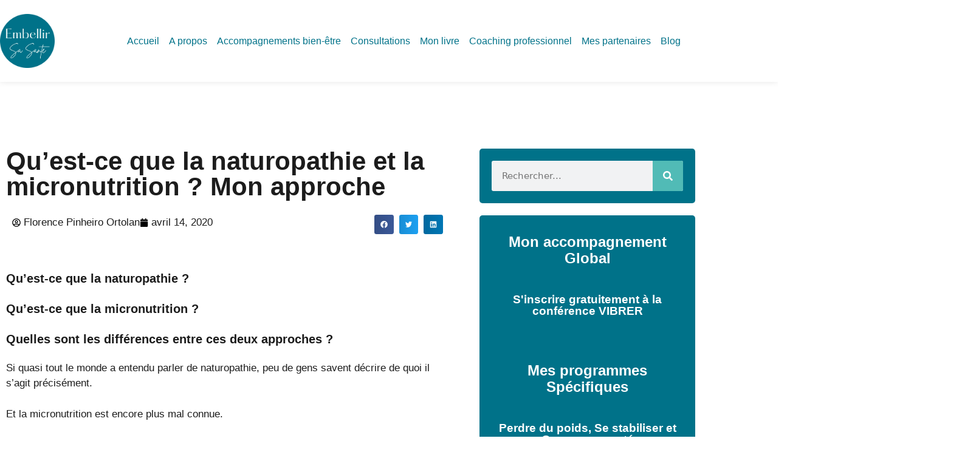

--- FILE ---
content_type: text/html; charset=UTF-8
request_url: https://embellirsasante.fr/quest-ce-que-la-naturopathie-et-la-micronutrition-mon-approche/
body_size: 42658
content:
<!DOCTYPE html>
<html lang="fr-FR" prefix="og: https://ogp.me/ns#">
<head>
	<meta charset="UTF-8">
	<link rel="profile" href="https://gmpg.org/xfn/11">
	<meta name="viewport" content="width=device-width, initial-scale=1">
<!-- Optimisation des moteurs de recherche par Rank Math - https://rankmath.com/ -->
<title>Embellir Sa Santé</title>
<meta name="description" content="Si quasi tout le monde a entendu parler de naturopathie, peu de gens savent décrire de quoi il s’agit précisément."/>
<meta name="robots" content="follow, index, max-snippet:-1, max-video-preview:-1, max-image-preview:large"/>
<link rel="canonical" href="https://embellirsasante.fr/quest-ce-que-la-naturopathie-et-la-micronutrition-mon-approche/" />
<meta property="og:locale" content="fr_FR" />
<meta property="og:type" content="article" />
<meta property="og:title" content="Embellir Sa Santé" />
<meta property="og:description" content="Si quasi tout le monde a entendu parler de naturopathie, peu de gens savent décrire de quoi il s’agit précisément." />
<meta property="og:url" content="https://embellirsasante.fr/quest-ce-que-la-naturopathie-et-la-micronutrition-mon-approche/" />
<meta property="og:site_name" content="Embellir sa santé" />
<meta property="article:publisher" content="https://www.facebook.com/embellirsasante.fr/" />
<meta property="article:section" content="Santé" />
<meta property="og:updated_time" content="2022-07-26T11:49:51+02:00" />
<meta property="og:image" content="https://embellirsasante.fr/wp-content/uploads/2020/04/plantes-naturo-1024x683.jpg" />
<meta property="og:image:secure_url" content="https://embellirsasante.fr/wp-content/uploads/2020/04/plantes-naturo-1024x683.jpg" />
<meta property="og:image:width" content="900" />
<meta property="og:image:height" content="600" />
<meta property="og:image:alt" content="Qu&rsquo;est-ce que la naturopathie et la micronutrition ? Mon approche" />
<meta property="og:image:type" content="image/jpeg" />
<meta property="article:published_time" content="2020-04-14T22:35:56+02:00" />
<meta property="article:modified_time" content="2022-07-26T11:49:51+02:00" />
<meta name="twitter:card" content="summary_large_image" />
<meta name="twitter:title" content="Embellir Sa Santé" />
<meta name="twitter:description" content="Si quasi tout le monde a entendu parler de naturopathie, peu de gens savent décrire de quoi il s’agit précisément." />
<meta name="twitter:image" content="https://embellirsasante.fr/wp-content/uploads/2020/04/plantes-naturo-1024x683.jpg" />
<meta name="twitter:label1" content="Écrit par" />
<meta name="twitter:data1" content="Florence Pinheiro Ortolan" />
<meta name="twitter:label2" content="Temps de lecture" />
<meta name="twitter:data2" content="8 minutes" />
<script type="application/ld+json" class="rank-math-schema">{"@context":"https://schema.org","@graph":[{"@type":["HealthAndBeautyBusiness","Organization"],"@id":"https://embellirsasante.fr/#organization","name":"Embellir sa sant\u00e9","url":"http://embellirsasante.fr","sameAs":["https://www.facebook.com/embellirsasante.fr/"],"logo":{"@type":"ImageObject","@id":"https://embellirsasante.fr/#logo","url":"http://embellirsasante.fr/wp-content/uploads/2022/07/Embellir-100-\u00d7-100-px.png","contentUrl":"http://embellirsasante.fr/wp-content/uploads/2022/07/Embellir-100-\u00d7-100-px.png","caption":"Embellir sa sant\u00e9","inLanguage":"fr-FR","width":"100","height":"100"},"openingHours":["Monday,Tuesday,Wednesday,Thursday,Friday,Saturday,Sunday 09:00-17:00"],"image":{"@id":"https://embellirsasante.fr/#logo"}},{"@type":"WebSite","@id":"https://embellirsasante.fr/#website","url":"https://embellirsasante.fr","name":"Embellir sa sant\u00e9","publisher":{"@id":"https://embellirsasante.fr/#organization"},"inLanguage":"fr-FR"},{"@type":"ImageObject","@id":"https://embellirsasante.fr/wp-content/uploads/2020/04/plantes-naturo-scaled.jpg","url":"https://embellirsasante.fr/wp-content/uploads/2020/04/plantes-naturo-scaled.jpg","width":"2560","height":"1707","inLanguage":"fr-FR"},{"@type":"WebPage","@id":"https://embellirsasante.fr/quest-ce-que-la-naturopathie-et-la-micronutrition-mon-approche/#webpage","url":"https://embellirsasante.fr/quest-ce-que-la-naturopathie-et-la-micronutrition-mon-approche/","name":"Embellir Sa Sant\u00e9","datePublished":"2020-04-14T22:35:56+02:00","dateModified":"2022-07-26T11:49:51+02:00","isPartOf":{"@id":"https://embellirsasante.fr/#website"},"primaryImageOfPage":{"@id":"https://embellirsasante.fr/wp-content/uploads/2020/04/plantes-naturo-scaled.jpg"},"inLanguage":"fr-FR"},{"@type":"Person","@id":"https://embellirsasante.fr/author/florence/","name":"Florence Pinheiro Ortolan","url":"https://embellirsasante.fr/author/florence/","image":{"@type":"ImageObject","@id":"https://secure.gravatar.com/avatar/bdd639d0c0e8853e243ddf5a52529fe49ddf53dba74a8349ecebc29516cb6032?s=96&amp;d=mm&amp;r=g","url":"https://secure.gravatar.com/avatar/bdd639d0c0e8853e243ddf5a52529fe49ddf53dba74a8349ecebc29516cb6032?s=96&amp;d=mm&amp;r=g","caption":"Florence Pinheiro Ortolan","inLanguage":"fr-FR"},"worksFor":{"@id":"https://embellirsasante.fr/#organization"}},{"@type":"BlogPosting","headline":"Embellir Sa Sant\u00e9","datePublished":"2020-04-14T22:35:56+02:00","dateModified":"2022-07-26T11:49:51+02:00","author":{"@id":"https://embellirsasante.fr/author/florence/","name":"Florence Pinheiro Ortolan"},"publisher":{"@id":"https://embellirsasante.fr/#organization"},"description":"Si quasi tout le monde a entendu parler de naturopathie, peu de gens savent d\u00e9crire de quoi il s\u2019agit pr\u00e9cis\u00e9ment.","name":"Embellir Sa Sant\u00e9","@id":"https://embellirsasante.fr/quest-ce-que-la-naturopathie-et-la-micronutrition-mon-approche/#richSnippet","isPartOf":{"@id":"https://embellirsasante.fr/quest-ce-que-la-naturopathie-et-la-micronutrition-mon-approche/#webpage"},"image":{"@id":"https://embellirsasante.fr/wp-content/uploads/2020/04/plantes-naturo-scaled.jpg"},"inLanguage":"fr-FR","mainEntityOfPage":{"@id":"https://embellirsasante.fr/quest-ce-que-la-naturopathie-et-la-micronutrition-mon-approche/#webpage"}}]}</script>
<!-- /Extension Rank Math WordPress SEO -->

<link rel='dns-prefetch' href='//ajax.googleapis.com' />
<link rel="alternate" title="oEmbed (JSON)" type="application/json+oembed" href="https://embellirsasante.fr/wp-json/oembed/1.0/embed?url=https%3A%2F%2Fembellirsasante.fr%2Fquest-ce-que-la-naturopathie-et-la-micronutrition-mon-approche%2F" />
<link rel="alternate" title="oEmbed (XML)" type="text/xml+oembed" href="https://embellirsasante.fr/wp-json/oembed/1.0/embed?url=https%3A%2F%2Fembellirsasante.fr%2Fquest-ce-que-la-naturopathie-et-la-micronutrition-mon-approche%2F&#038;format=xml" />
<style id='wp-img-auto-sizes-contain-inline-css'>
img:is([sizes=auto i],[sizes^="auto," i]){contain-intrinsic-size:3000px 1500px}
/*# sourceURL=wp-img-auto-sizes-contain-inline-css */
</style>

<link rel='stylesheet' id='wp-block-library-css' href='https://embellirsasante.fr/wp-includes/css/dist/block-library/style.min.css?ver=6.9' media='all' />
<style id='classic-theme-styles-inline-css'>
/*! This file is auto-generated */
.wp-block-button__link{color:#fff;background-color:#32373c;border-radius:9999px;box-shadow:none;text-decoration:none;padding:calc(.667em + 2px) calc(1.333em + 2px);font-size:1.125em}.wp-block-file__button{background:#32373c;color:#fff;text-decoration:none}
/*# sourceURL=/wp-includes/css/classic-themes.min.css */
</style>
<link rel='stylesheet' id='activecampaign-form-block-css' href='https://embellirsasante.fr/wp-content/plugins/activecampaign-subscription-forms/activecampaign-form-block/build/style-index.css?ver=1769434926' media='all' />
<style id='global-styles-inline-css'>
:root{--wp--preset--aspect-ratio--square: 1;--wp--preset--aspect-ratio--4-3: 4/3;--wp--preset--aspect-ratio--3-4: 3/4;--wp--preset--aspect-ratio--3-2: 3/2;--wp--preset--aspect-ratio--2-3: 2/3;--wp--preset--aspect-ratio--16-9: 16/9;--wp--preset--aspect-ratio--9-16: 9/16;--wp--preset--color--black: #000000;--wp--preset--color--cyan-bluish-gray: #abb8c3;--wp--preset--color--white: #ffffff;--wp--preset--color--pale-pink: #f78da7;--wp--preset--color--vivid-red: #cf2e2e;--wp--preset--color--luminous-vivid-orange: #ff6900;--wp--preset--color--luminous-vivid-amber: #fcb900;--wp--preset--color--light-green-cyan: #7bdcb5;--wp--preset--color--vivid-green-cyan: #00d084;--wp--preset--color--pale-cyan-blue: #8ed1fc;--wp--preset--color--vivid-cyan-blue: #0693e3;--wp--preset--color--vivid-purple: #9b51e0;--wp--preset--color--contrast: var(--contrast);--wp--preset--color--contrast-2: var(--contrast-2);--wp--preset--color--contrast-3: var(--contrast-3);--wp--preset--color--base: var(--base);--wp--preset--color--base-2: var(--base-2);--wp--preset--color--base-3: var(--base-3);--wp--preset--color--accent: var(--accent);--wp--preset--gradient--vivid-cyan-blue-to-vivid-purple: linear-gradient(135deg,rgb(6,147,227) 0%,rgb(155,81,224) 100%);--wp--preset--gradient--light-green-cyan-to-vivid-green-cyan: linear-gradient(135deg,rgb(122,220,180) 0%,rgb(0,208,130) 100%);--wp--preset--gradient--luminous-vivid-amber-to-luminous-vivid-orange: linear-gradient(135deg,rgb(252,185,0) 0%,rgb(255,105,0) 100%);--wp--preset--gradient--luminous-vivid-orange-to-vivid-red: linear-gradient(135deg,rgb(255,105,0) 0%,rgb(207,46,46) 100%);--wp--preset--gradient--very-light-gray-to-cyan-bluish-gray: linear-gradient(135deg,rgb(238,238,238) 0%,rgb(169,184,195) 100%);--wp--preset--gradient--cool-to-warm-spectrum: linear-gradient(135deg,rgb(74,234,220) 0%,rgb(151,120,209) 20%,rgb(207,42,186) 40%,rgb(238,44,130) 60%,rgb(251,105,98) 80%,rgb(254,248,76) 100%);--wp--preset--gradient--blush-light-purple: linear-gradient(135deg,rgb(255,206,236) 0%,rgb(152,150,240) 100%);--wp--preset--gradient--blush-bordeaux: linear-gradient(135deg,rgb(254,205,165) 0%,rgb(254,45,45) 50%,rgb(107,0,62) 100%);--wp--preset--gradient--luminous-dusk: linear-gradient(135deg,rgb(255,203,112) 0%,rgb(199,81,192) 50%,rgb(65,88,208) 100%);--wp--preset--gradient--pale-ocean: linear-gradient(135deg,rgb(255,245,203) 0%,rgb(182,227,212) 50%,rgb(51,167,181) 100%);--wp--preset--gradient--electric-grass: linear-gradient(135deg,rgb(202,248,128) 0%,rgb(113,206,126) 100%);--wp--preset--gradient--midnight: linear-gradient(135deg,rgb(2,3,129) 0%,rgb(40,116,252) 100%);--wp--preset--font-size--small: 13px;--wp--preset--font-size--medium: 20px;--wp--preset--font-size--large: 36px;--wp--preset--font-size--x-large: 42px;--wp--preset--spacing--20: 0.44rem;--wp--preset--spacing--30: 0.67rem;--wp--preset--spacing--40: 1rem;--wp--preset--spacing--50: 1.5rem;--wp--preset--spacing--60: 2.25rem;--wp--preset--spacing--70: 3.38rem;--wp--preset--spacing--80: 5.06rem;--wp--preset--shadow--natural: 6px 6px 9px rgba(0, 0, 0, 0.2);--wp--preset--shadow--deep: 12px 12px 50px rgba(0, 0, 0, 0.4);--wp--preset--shadow--sharp: 6px 6px 0px rgba(0, 0, 0, 0.2);--wp--preset--shadow--outlined: 6px 6px 0px -3px rgb(255, 255, 255), 6px 6px rgb(0, 0, 0);--wp--preset--shadow--crisp: 6px 6px 0px rgb(0, 0, 0);}:where(.is-layout-flex){gap: 0.5em;}:where(.is-layout-grid){gap: 0.5em;}body .is-layout-flex{display: flex;}.is-layout-flex{flex-wrap: wrap;align-items: center;}.is-layout-flex > :is(*, div){margin: 0;}body .is-layout-grid{display: grid;}.is-layout-grid > :is(*, div){margin: 0;}:where(.wp-block-columns.is-layout-flex){gap: 2em;}:where(.wp-block-columns.is-layout-grid){gap: 2em;}:where(.wp-block-post-template.is-layout-flex){gap: 1.25em;}:where(.wp-block-post-template.is-layout-grid){gap: 1.25em;}.has-black-color{color: var(--wp--preset--color--black) !important;}.has-cyan-bluish-gray-color{color: var(--wp--preset--color--cyan-bluish-gray) !important;}.has-white-color{color: var(--wp--preset--color--white) !important;}.has-pale-pink-color{color: var(--wp--preset--color--pale-pink) !important;}.has-vivid-red-color{color: var(--wp--preset--color--vivid-red) !important;}.has-luminous-vivid-orange-color{color: var(--wp--preset--color--luminous-vivid-orange) !important;}.has-luminous-vivid-amber-color{color: var(--wp--preset--color--luminous-vivid-amber) !important;}.has-light-green-cyan-color{color: var(--wp--preset--color--light-green-cyan) !important;}.has-vivid-green-cyan-color{color: var(--wp--preset--color--vivid-green-cyan) !important;}.has-pale-cyan-blue-color{color: var(--wp--preset--color--pale-cyan-blue) !important;}.has-vivid-cyan-blue-color{color: var(--wp--preset--color--vivid-cyan-blue) !important;}.has-vivid-purple-color{color: var(--wp--preset--color--vivid-purple) !important;}.has-black-background-color{background-color: var(--wp--preset--color--black) !important;}.has-cyan-bluish-gray-background-color{background-color: var(--wp--preset--color--cyan-bluish-gray) !important;}.has-white-background-color{background-color: var(--wp--preset--color--white) !important;}.has-pale-pink-background-color{background-color: var(--wp--preset--color--pale-pink) !important;}.has-vivid-red-background-color{background-color: var(--wp--preset--color--vivid-red) !important;}.has-luminous-vivid-orange-background-color{background-color: var(--wp--preset--color--luminous-vivid-orange) !important;}.has-luminous-vivid-amber-background-color{background-color: var(--wp--preset--color--luminous-vivid-amber) !important;}.has-light-green-cyan-background-color{background-color: var(--wp--preset--color--light-green-cyan) !important;}.has-vivid-green-cyan-background-color{background-color: var(--wp--preset--color--vivid-green-cyan) !important;}.has-pale-cyan-blue-background-color{background-color: var(--wp--preset--color--pale-cyan-blue) !important;}.has-vivid-cyan-blue-background-color{background-color: var(--wp--preset--color--vivid-cyan-blue) !important;}.has-vivid-purple-background-color{background-color: var(--wp--preset--color--vivid-purple) !important;}.has-black-border-color{border-color: var(--wp--preset--color--black) !important;}.has-cyan-bluish-gray-border-color{border-color: var(--wp--preset--color--cyan-bluish-gray) !important;}.has-white-border-color{border-color: var(--wp--preset--color--white) !important;}.has-pale-pink-border-color{border-color: var(--wp--preset--color--pale-pink) !important;}.has-vivid-red-border-color{border-color: var(--wp--preset--color--vivid-red) !important;}.has-luminous-vivid-orange-border-color{border-color: var(--wp--preset--color--luminous-vivid-orange) !important;}.has-luminous-vivid-amber-border-color{border-color: var(--wp--preset--color--luminous-vivid-amber) !important;}.has-light-green-cyan-border-color{border-color: var(--wp--preset--color--light-green-cyan) !important;}.has-vivid-green-cyan-border-color{border-color: var(--wp--preset--color--vivid-green-cyan) !important;}.has-pale-cyan-blue-border-color{border-color: var(--wp--preset--color--pale-cyan-blue) !important;}.has-vivid-cyan-blue-border-color{border-color: var(--wp--preset--color--vivid-cyan-blue) !important;}.has-vivid-purple-border-color{border-color: var(--wp--preset--color--vivid-purple) !important;}.has-vivid-cyan-blue-to-vivid-purple-gradient-background{background: var(--wp--preset--gradient--vivid-cyan-blue-to-vivid-purple) !important;}.has-light-green-cyan-to-vivid-green-cyan-gradient-background{background: var(--wp--preset--gradient--light-green-cyan-to-vivid-green-cyan) !important;}.has-luminous-vivid-amber-to-luminous-vivid-orange-gradient-background{background: var(--wp--preset--gradient--luminous-vivid-amber-to-luminous-vivid-orange) !important;}.has-luminous-vivid-orange-to-vivid-red-gradient-background{background: var(--wp--preset--gradient--luminous-vivid-orange-to-vivid-red) !important;}.has-very-light-gray-to-cyan-bluish-gray-gradient-background{background: var(--wp--preset--gradient--very-light-gray-to-cyan-bluish-gray) !important;}.has-cool-to-warm-spectrum-gradient-background{background: var(--wp--preset--gradient--cool-to-warm-spectrum) !important;}.has-blush-light-purple-gradient-background{background: var(--wp--preset--gradient--blush-light-purple) !important;}.has-blush-bordeaux-gradient-background{background: var(--wp--preset--gradient--blush-bordeaux) !important;}.has-luminous-dusk-gradient-background{background: var(--wp--preset--gradient--luminous-dusk) !important;}.has-pale-ocean-gradient-background{background: var(--wp--preset--gradient--pale-ocean) !important;}.has-electric-grass-gradient-background{background: var(--wp--preset--gradient--electric-grass) !important;}.has-midnight-gradient-background{background: var(--wp--preset--gradient--midnight) !important;}.has-small-font-size{font-size: var(--wp--preset--font-size--small) !important;}.has-medium-font-size{font-size: var(--wp--preset--font-size--medium) !important;}.has-large-font-size{font-size: var(--wp--preset--font-size--large) !important;}.has-x-large-font-size{font-size: var(--wp--preset--font-size--x-large) !important;}
:where(.wp-block-post-template.is-layout-flex){gap: 1.25em;}:where(.wp-block-post-template.is-layout-grid){gap: 1.25em;}
:where(.wp-block-term-template.is-layout-flex){gap: 1.25em;}:where(.wp-block-term-template.is-layout-grid){gap: 1.25em;}
:where(.wp-block-columns.is-layout-flex){gap: 2em;}:where(.wp-block-columns.is-layout-grid){gap: 2em;}
:root :where(.wp-block-pullquote){font-size: 1.5em;line-height: 1.6;}
/*# sourceURL=global-styles-inline-css */
</style>
<link rel='stylesheet' id='cmplz-general-css' href='https://embellirsasante.fr/wp-content/plugins/complianz-gdpr/assets/css/cookieblocker.min.css?ver=1769434948' media='all' />
<link rel='stylesheet' id='generate-comments-css' href='https://embellirsasante.fr/wp-content/themes/generatepress/assets/css/components/comments.min.css?ver=3.1.3' media='all' />
<link rel='stylesheet' id='generate-style-css' href='https://embellirsasante.fr/wp-content/themes/generatepress/assets/css/main.min.css?ver=3.1.3' media='all' />
<style id='generate-style-inline-css'>
body{background-color:var(--base-2);color:var(--contrast);}a{color:var(--accent);}a{text-decoration:underline;}.entry-title a, .site-branding a, a.button, .wp-block-button__link, .main-navigation a{text-decoration:none;}a:hover, a:focus, a:active{color:var(--contrast);}.wp-block-group__inner-container{max-width:1200px;margin-left:auto;margin-right:auto;}:root{--contrast:#222222;--contrast-2:#575760;--contrast-3:#b2b2be;--base:#f0f0f0;--base-2:#f7f8f9;--base-3:#ffffff;--accent:#1e73be;}.has-contrast-color{color:#222222;}.has-contrast-background-color{background-color:#222222;}.has-contrast-2-color{color:#575760;}.has-contrast-2-background-color{background-color:#575760;}.has-contrast-3-color{color:#b2b2be;}.has-contrast-3-background-color{background-color:#b2b2be;}.has-base-color{color:#f0f0f0;}.has-base-background-color{background-color:#f0f0f0;}.has-base-2-color{color:#f7f8f9;}.has-base-2-background-color{background-color:#f7f8f9;}.has-base-3-color{color:#ffffff;}.has-base-3-background-color{background-color:#ffffff;}.has-accent-color{color:#1e73be;}.has-accent-background-color{background-color:#1e73be;}.top-bar{background-color:#636363;color:#ffffff;}.top-bar a{color:#ffffff;}.top-bar a:hover{color:#303030;}.site-header{background-color:var(--base-3);}.main-title a,.main-title a:hover{color:var(--contrast);}.site-description{color:var(--contrast-2);}.mobile-menu-control-wrapper .menu-toggle,.mobile-menu-control-wrapper .menu-toggle:hover,.mobile-menu-control-wrapper .menu-toggle:focus,.has-inline-mobile-toggle #site-navigation.toggled{background-color:rgba(0, 0, 0, 0.02);}.main-navigation,.main-navigation ul ul{background-color:var(--base-3);}.main-navigation .main-nav ul li a, .main-navigation .menu-toggle, .main-navigation .menu-bar-items{color:var(--contrast);}.main-navigation .main-nav ul li:not([class*="current-menu-"]):hover > a, .main-navigation .main-nav ul li:not([class*="current-menu-"]):focus > a, .main-navigation .main-nav ul li.sfHover:not([class*="current-menu-"]) > a, .main-navigation .menu-bar-item:hover > a, .main-navigation .menu-bar-item.sfHover > a{color:var(--accent);}button.menu-toggle:hover,button.menu-toggle:focus{color:var(--contrast);}.main-navigation .main-nav ul li[class*="current-menu-"] > a{color:var(--accent);}.navigation-search input[type="search"],.navigation-search input[type="search"]:active, .navigation-search input[type="search"]:focus, .main-navigation .main-nav ul li.search-item.active > a, .main-navigation .menu-bar-items .search-item.active > a{color:var(--accent);}.main-navigation ul ul{background-color:var(--base);}.separate-containers .inside-article, .separate-containers .comments-area, .separate-containers .page-header, .one-container .container, .separate-containers .paging-navigation, .inside-page-header{background-color:var(--base-3);}.entry-title a{color:var(--contrast);}.entry-title a:hover{color:var(--contrast-2);}.entry-meta{color:var(--contrast-2);}.sidebar .widget{background-color:var(--base-3);}.footer-widgets{background-color:var(--base-3);}.site-info{background-color:var(--base-3);}input[type="text"],input[type="email"],input[type="url"],input[type="password"],input[type="search"],input[type="tel"],input[type="number"],textarea,select{color:var(--contrast);background-color:var(--base-2);border-color:var(--base);}input[type="text"]:focus,input[type="email"]:focus,input[type="url"]:focus,input[type="password"]:focus,input[type="search"]:focus,input[type="tel"]:focus,input[type="number"]:focus,textarea:focus,select:focus{color:var(--contrast);background-color:var(--base-2);border-color:var(--contrast-3);}button,html input[type="button"],input[type="reset"],input[type="submit"],a.button,a.wp-block-button__link:not(.has-background){color:#ffffff;background-color:#55555e;}button:hover,html input[type="button"]:hover,input[type="reset"]:hover,input[type="submit"]:hover,a.button:hover,button:focus,html input[type="button"]:focus,input[type="reset"]:focus,input[type="submit"]:focus,a.button:focus,a.wp-block-button__link:not(.has-background):active,a.wp-block-button__link:not(.has-background):focus,a.wp-block-button__link:not(.has-background):hover{color:#ffffff;background-color:#3f4047;}a.generate-back-to-top{background-color:rgba( 0,0,0,0.4 );color:#ffffff;}a.generate-back-to-top:hover,a.generate-back-to-top:focus{background-color:rgba( 0,0,0,0.6 );color:#ffffff;}@media (max-width:768px){.main-navigation .menu-bar-item:hover > a, .main-navigation .menu-bar-item.sfHover > a{background:none;color:var(--contrast);}}.nav-below-header .main-navigation .inside-navigation.grid-container, .nav-above-header .main-navigation .inside-navigation.grid-container{padding:0px 20px 0px 20px;}.site-main .wp-block-group__inner-container{padding:40px;}.separate-containers .paging-navigation{padding-top:20px;padding-bottom:20px;}.entry-content .alignwide, body:not(.no-sidebar) .entry-content .alignfull{margin-left:-40px;width:calc(100% + 80px);max-width:calc(100% + 80px);}.rtl .menu-item-has-children .dropdown-menu-toggle{padding-left:20px;}.rtl .main-navigation .main-nav ul li.menu-item-has-children > a{padding-right:20px;}@media (max-width:768px){.separate-containers .inside-article, .separate-containers .comments-area, .separate-containers .page-header, .separate-containers .paging-navigation, .one-container .site-content, .inside-page-header{padding:30px;}.site-main .wp-block-group__inner-container{padding:30px;}.inside-top-bar{padding-right:30px;padding-left:30px;}.inside-header{padding-right:30px;padding-left:30px;}.widget-area .widget{padding-top:30px;padding-right:30px;padding-bottom:30px;padding-left:30px;}.footer-widgets-container{padding-top:30px;padding-right:30px;padding-bottom:30px;padding-left:30px;}.inside-site-info{padding-right:30px;padding-left:30px;}.entry-content .alignwide, body:not(.no-sidebar) .entry-content .alignfull{margin-left:-30px;width:calc(100% + 60px);max-width:calc(100% + 60px);}.one-container .site-main .paging-navigation{margin-bottom:20px;}}/* End cached CSS */.is-right-sidebar{width:30%;}.is-left-sidebar{width:30%;}.site-content .content-area{width:70%;}@media (max-width:768px){.main-navigation .menu-toggle,.sidebar-nav-mobile:not(#sticky-placeholder){display:block;}.main-navigation ul,.gen-sidebar-nav,.main-navigation:not(.slideout-navigation):not(.toggled) .main-nav > ul,.has-inline-mobile-toggle #site-navigation .inside-navigation > *:not(.navigation-search):not(.main-nav){display:none;}.nav-align-right .inside-navigation,.nav-align-center .inside-navigation{justify-content:space-between;}.has-inline-mobile-toggle .mobile-menu-control-wrapper{display:flex;flex-wrap:wrap;}.has-inline-mobile-toggle .inside-header{flex-direction:row;text-align:left;flex-wrap:wrap;}.has-inline-mobile-toggle .header-widget,.has-inline-mobile-toggle #site-navigation{flex-basis:100%;}.nav-float-left .has-inline-mobile-toggle #site-navigation{order:10;}}
.elementor-template-full-width .site-content{display:block;}
/*# sourceURL=generate-style-inline-css */
</style>
<link rel='stylesheet' id='elementor-frontend-css' href='https://embellirsasante.fr/wp-content/uploads/elementor/css/custom-frontend.min.css?ver=1769503795' media='all' />
<link rel='stylesheet' id='widget-image-css' href='https://embellirsasante.fr/wp-content/plugins/elementor/assets/css/widget-image.min.css?ver=3.34.2' media='all' />
<link rel='stylesheet' id='widget-nav-menu-css' href='https://embellirsasante.fr/wp-content/uploads/elementor/css/custom-pro-widget-nav-menu.min.css?ver=1769503795' media='all' />
<link rel='stylesheet' id='e-sticky-css' href='https://embellirsasante.fr/wp-content/plugins/pro-elements/assets/css/modules/sticky.min.css?ver=3.30.0' media='all' />
<link rel='stylesheet' id='widget-heading-css' href='https://embellirsasante.fr/wp-content/plugins/elementor/assets/css/widget-heading.min.css?ver=3.34.2' media='all' />
<link rel='stylesheet' id='widget-social-icons-css' href='https://embellirsasante.fr/wp-content/plugins/elementor/assets/css/widget-social-icons.min.css?ver=3.34.2' media='all' />
<link rel='stylesheet' id='e-apple-webkit-css' href='https://embellirsasante.fr/wp-content/uploads/elementor/css/custom-apple-webkit.min.css?ver=1769503795' media='all' />
<link rel='stylesheet' id='widget-divider-css' href='https://embellirsasante.fr/wp-content/plugins/elementor/assets/css/widget-divider.min.css?ver=3.34.2' media='all' />
<link rel='stylesheet' id='widget-form-css' href='https://embellirsasante.fr/wp-content/plugins/pro-elements/assets/css/widget-form.min.css?ver=3.30.0' media='all' />
<link rel='stylesheet' id='widget-post-info-css' href='https://embellirsasante.fr/wp-content/plugins/pro-elements/assets/css/widget-post-info.min.css?ver=3.30.0' media='all' />
<link rel='stylesheet' id='widget-icon-list-css' href='https://embellirsasante.fr/wp-content/uploads/elementor/css/custom-widget-icon-list.min.css?ver=1769503795' media='all' />
<link rel='stylesheet' id='widget-share-buttons-css' href='https://embellirsasante.fr/wp-content/plugins/pro-elements/assets/css/widget-share-buttons.min.css?ver=3.30.0' media='all' />
<link rel='stylesheet' id='widget-search-form-css' href='https://embellirsasante.fr/wp-content/plugins/pro-elements/assets/css/widget-search-form.min.css?ver=3.30.0' media='all' />
<link rel='stylesheet' id='e-animation-shrink-css' href='https://embellirsasante.fr/wp-content/plugins/elementor/assets/lib/animations/styles/e-animation-shrink.min.css?ver=3.34.2' media='all' />
<link rel='stylesheet' id='widget-posts-css' href='https://embellirsasante.fr/wp-content/plugins/pro-elements/assets/css/widget-posts.min.css?ver=3.30.0' media='all' />
<link rel='stylesheet' id='elementor-post-53031-css' href='https://embellirsasante.fr/wp-content/uploads/elementor/css/post-53031.css?ver=1769503796' media='all' />
<link rel='stylesheet' id='font-awesome-5-all-css' href='https://embellirsasante.fr/wp-content/plugins/elementor/assets/lib/font-awesome/css/all.min.css?ver=3.34.2' media='all' />
<link rel='stylesheet' id='font-awesome-4-shim-css' href='https://embellirsasante.fr/wp-content/plugins/elementor/assets/lib/font-awesome/css/v4-shims.min.css?ver=3.34.2' media='all' />
<link rel='stylesheet' id='elementor-post-53052-css' href='https://embellirsasante.fr/wp-content/uploads/elementor/css/post-53052.css?ver=1769503796' media='all' />
<link rel='stylesheet' id='elementor-post-53199-css' href='https://embellirsasante.fr/wp-content/uploads/elementor/css/post-53199.css?ver=1769503796' media='all' />
<link rel='stylesheet' id='elementor-post-53538-css' href='https://embellirsasante.fr/wp-content/uploads/elementor/css/post-53538.css?ver=1769503939' media='all' />
<link rel='stylesheet' id='dashicons-css' href='https://embellirsasante.fr/wp-includes/css/dashicons.min.css?ver=6.9' media='all' />
<style id='generateblocks-inline-css'>
:root{--gb-container-width:1200px;}.gb-container .wp-block-image img{vertical-align:middle;}.gb-grid-wrapper .wp-block-image{margin-bottom:0;}.gb-highlight{background:none;}.gb-shape{line-height:0;}
/*# sourceURL=generateblocks-inline-css */
</style>
<link rel='stylesheet' id='eael-general-css' href='https://embellirsasante.fr/wp-content/plugins/essential-addons-for-elementor-lite/assets/front-end/css/view/general.min.css?ver=6.5.9' media='all' />
<link rel='stylesheet' id='elementor-gf-local-poppins-css' href='https://embellirsasante.fr/wp-content/uploads/elementor/google-fonts/css/poppins.css?ver=1744550474' media='all' />
<script src="https://embellirsasante.fr/wp-includes/js/jquery/jquery.min.js?ver=3.7.1" id="jquery-core-js"></script>
<script src="https://embellirsasante.fr/wp-includes/js/jquery/jquery-migrate.min.js?ver=3.4.1" id="jquery-migrate-js"></script>
<script src="https://embellirsasante.fr/wp-content/plugins/stop-user-enumeration/frontend/js/frontend.js?ver=1.7.7" id="stop-user-enumeration-js" defer data-wp-strategy="defer"></script>
<script src="https://embellirsasante.fr/wp-content/plugins/elementor/assets/lib/font-awesome/js/v4-shims.min.js?ver=3.34.2" id="font-awesome-4-shim-js"></script>
<link rel="https://api.w.org/" href="https://embellirsasante.fr/wp-json/" /><link rel="alternate" title="JSON" type="application/json" href="https://embellirsasante.fr/wp-json/wp/v2/posts/49802" /><meta name="generator" content="WordPress 6.9" />
<link rel='shortlink' href='https://embellirsasante.fr/?p=49802' />
<meta name="cdp-version" content="1.5.0" /><style id="essential-blocks-global-styles">
            :root {
                --eb-global-primary-color: #101828;
--eb-global-secondary-color: #475467;
--eb-global-tertiary-color: #98A2B3;
--eb-global-text-color: #475467;
--eb-global-heading-color: #1D2939;
--eb-global-link-color: #444CE7;
--eb-global-background-color: #F9FAFB;
--eb-global-button-text-color: #FFFFFF;
--eb-global-button-background-color: #101828;
--eb-gradient-primary-color: linear-gradient(90deg, hsla(259, 84%, 78%, 1) 0%, hsla(206, 67%, 75%, 1) 100%);
--eb-gradient-secondary-color: linear-gradient(90deg, hsla(18, 76%, 85%, 1) 0%, hsla(203, 69%, 84%, 1) 100%);
--eb-gradient-tertiary-color: linear-gradient(90deg, hsla(248, 21%, 15%, 1) 0%, hsla(250, 14%, 61%, 1) 100%);
--eb-gradient-background-color: linear-gradient(90deg, rgb(250, 250, 250) 0%, rgb(233, 233, 233) 49%, rgb(244, 243, 243) 100%);

                --eb-tablet-breakpoint: 1024px;
--eb-mobile-breakpoint: 767px;

            }
            
            
        </style>			<style>.cmplz-hidden {
					display: none !important;
				}</style><meta name="generator" content="Elementor 3.34.2; features: e_font_icon_svg, additional_custom_breakpoints; settings: css_print_method-external, google_font-enabled, font_display-swap">
			<style>
				.e-con.e-parent:nth-of-type(n+4):not(.e-lazyloaded):not(.e-no-lazyload),
				.e-con.e-parent:nth-of-type(n+4):not(.e-lazyloaded):not(.e-no-lazyload) * {
					background-image: none !important;
				}
				@media screen and (max-height: 1024px) {
					.e-con.e-parent:nth-of-type(n+3):not(.e-lazyloaded):not(.e-no-lazyload),
					.e-con.e-parent:nth-of-type(n+3):not(.e-lazyloaded):not(.e-no-lazyload) * {
						background-image: none !important;
					}
				}
				@media screen and (max-height: 640px) {
					.e-con.e-parent:nth-of-type(n+2):not(.e-lazyloaded):not(.e-no-lazyload),
					.e-con.e-parent:nth-of-type(n+2):not(.e-lazyloaded):not(.e-no-lazyload) * {
						background-image: none !important;
					}
				}
			</style>
			<link rel="icon" href="https://embellirsasante.fr/wp-content/uploads/2022/07/Embellir-450-×-450-px-150x150.png" sizes="32x32" />
<link rel="icon" href="https://embellirsasante.fr/wp-content/uploads/2022/07/Embellir-450-×-450-px-300x300.png" sizes="192x192" />
<link rel="apple-touch-icon" href="https://embellirsasante.fr/wp-content/uploads/2022/07/Embellir-450-×-450-px-300x300.png" />
<meta name="msapplication-TileImage" content="https://embellirsasante.fr/wp-content/uploads/2022/07/Embellir-450-×-450-px-300x300.png" />
</head>

<body data-cmplz=1 class="wp-singular post-template-default single single-post postid-49802 single-format-standard wp-custom-logo wp-embed-responsive wp-theme-generatepress right-sidebar nav-float-right separate-containers header-aligned-left dropdown-hover featured-image-active elementor-default elementor-template-full-width elementor-kit-53031 elementor-page-53538 full-width-content" itemtype="https://schema.org/Blog" itemscope>
	<a class="screen-reader-text skip-link" href="#content" title="Aller au contenu">Aller au contenu</a>		<div data-elementor-type="header" data-elementor-id="53052" class="elementor elementor-53052 elementor-location-header" data-elementor-post-type="elementor_library">
					<section class="elementor-section elementor-top-section elementor-element elementor-element-8511b1d elementor-section-boxed elementor-section-height-default elementor-section-height-default" data-id="8511b1d" data-element_type="section" data-settings="{&quot;background_background&quot;:&quot;classic&quot;,&quot;sticky&quot;:&quot;top&quot;,&quot;sticky_on&quot;:[&quot;desktop&quot;,&quot;laptop&quot;,&quot;tablet&quot;,&quot;mobile&quot;],&quot;sticky_offset&quot;:0,&quot;sticky_effects_offset&quot;:0,&quot;sticky_anchor_link_offset&quot;:0}">
						<div class="elementor-container elementor-column-gap-no">
					<div class="elementor-column elementor-col-33 elementor-top-column elementor-element elementor-element-122d648" data-id="122d648" data-element_type="column">
			<div class="elementor-widget-wrap elementor-element-populated">
						<div class="elementor-element elementor-element-cfc51c1 elementor-widget-mobile__width-auto elementor-widget elementor-widget-theme-site-logo elementor-widget-image" data-id="cfc51c1" data-element_type="widget" data-widget_type="theme-site-logo.default">
				<div class="elementor-widget-container">
											<a href="https://embellirsasante.fr">
			<img loading="lazy" width="450" height="450" src="https://embellirsasante.fr/wp-content/uploads/2022/07/Embellir-450-×-450-px.png" class="attachment-full size-full wp-image-53577" alt="Embellir sa sante" srcset="https://embellirsasante.fr/wp-content/uploads/2022/07/Embellir-450-×-450-px.png 450w, https://embellirsasante.fr/wp-content/uploads/2022/07/Embellir-450-×-450-px-150x150.png 150w, https://embellirsasante.fr/wp-content/uploads/2022/07/Embellir-450-×-450-px-300x300.png 300w" sizes="(max-width: 450px) 100vw, 450px" />				</a>
											</div>
				</div>
					</div>
		</div>
				<div class="elementor-column elementor-col-66 elementor-top-column elementor-element elementor-element-5b26a19" data-id="5b26a19" data-element_type="column">
			<div class="elementor-widget-wrap elementor-element-populated">
						<div class="elementor-element elementor-element-1284d5c elementor-nav-menu__align-end elementor-widget__width-auto elementor-nav-menu--stretch elementor-nav-menu--dropdown-tablet elementor-nav-menu__text-align-aside elementor-nav-menu--toggle elementor-nav-menu--burger elementor-widget elementor-widget-nav-menu" data-id="1284d5c" data-element_type="widget" data-settings="{&quot;full_width&quot;:&quot;stretch&quot;,&quot;layout&quot;:&quot;horizontal&quot;,&quot;submenu_icon&quot;:{&quot;value&quot;:&quot;&lt;svg class=\&quot;e-font-icon-svg e-fas-caret-down\&quot; viewBox=\&quot;0 0 320 512\&quot; xmlns=\&quot;http:\/\/www.w3.org\/2000\/svg\&quot;&gt;&lt;path d=\&quot;M31.3 192h257.3c17.8 0 26.7 21.5 14.1 34.1L174.1 354.8c-7.8 7.8-20.5 7.8-28.3 0L17.2 226.1C4.6 213.5 13.5 192 31.3 192z\&quot;&gt;&lt;\/path&gt;&lt;\/svg&gt;&quot;,&quot;library&quot;:&quot;fa-solid&quot;},&quot;toggle&quot;:&quot;burger&quot;}" data-widget_type="nav-menu.default">
				<div class="elementor-widget-container">
								<nav aria-label="Menu" class="elementor-nav-menu--main elementor-nav-menu__container elementor-nav-menu--layout-horizontal e--pointer-none">
				<ul id="menu-1-1284d5c" class="elementor-nav-menu"><li class="menu-item menu-item-type-post_type menu-item-object-page menu-item-home menu-item-49254"><a href="https://embellirsasante.fr/" class="elementor-item">Accueil</a></li>
<li class="menu-item menu-item-type-post_type menu-item-object-page menu-item-47644"><a href="https://embellirsasante.fr/qui-suis-je/" class="elementor-item">A propos</a></li>
<li class="menu-item menu-item-type-post_type menu-item-object-page menu-item-49092"><a href="https://embellirsasante.fr/accompagnements-bien-etre/" class="elementor-item">Accompagnements bien-être</a></li>
<li class="menu-item menu-item-type-post_type menu-item-object-page menu-item-53020"><a href="https://embellirsasante.fr/consultations-et-tarifs/" class="elementor-item">Consultations</a></li>
<li class="menu-item menu-item-type-post_type menu-item-object-page menu-item-59286"><a href="https://embellirsasante.fr/mon-livre/" class="elementor-item">Mon livre</a></li>
<li class="menu-item menu-item-type-post_type menu-item-object-page menu-item-55532"><a href="https://embellirsasante.fr/coaching-pour-les-professionnels/" class="elementor-item">Coaching professionnel</a></li>
<li class="menu-item menu-item-type-post_type menu-item-object-page menu-item-58658"><a href="https://embellirsasante.fr/mes-partenaires/" class="elementor-item">Mes partenaires</a></li>
<li class="menu-item menu-item-type-post_type menu-item-object-page current_page_parent menu-item-47879"><a href="https://embellirsasante.fr/blog/" class="elementor-item">Blog</a></li>
</ul>			</nav>
					<div class="elementor-menu-toggle" role="button" tabindex="0" aria-label="Permuter le menu" aria-expanded="false">
			<svg aria-hidden="true" role="presentation" class="elementor-menu-toggle__icon--open e-font-icon-svg e-eicon-menu-bar" viewBox="0 0 1000 1000" xmlns="http://www.w3.org/2000/svg"><path d="M104 333H896C929 333 958 304 958 271S929 208 896 208H104C71 208 42 237 42 271S71 333 104 333ZM104 583H896C929 583 958 554 958 521S929 458 896 458H104C71 458 42 487 42 521S71 583 104 583ZM104 833H896C929 833 958 804 958 771S929 708 896 708H104C71 708 42 737 42 771S71 833 104 833Z"></path></svg><svg aria-hidden="true" role="presentation" class="elementor-menu-toggle__icon--close e-font-icon-svg e-eicon-close" viewBox="0 0 1000 1000" xmlns="http://www.w3.org/2000/svg"><path d="M742 167L500 408 258 167C246 154 233 150 217 150 196 150 179 158 167 167 154 179 150 196 150 212 150 229 154 242 171 254L408 500 167 742C138 771 138 800 167 829 196 858 225 858 254 829L496 587 738 829C750 842 767 846 783 846 800 846 817 842 829 829 842 817 846 804 846 783 846 767 842 750 829 737L588 500 833 258C863 229 863 200 833 171 804 137 775 137 742 167Z"></path></svg>		</div>
					<nav class="elementor-nav-menu--dropdown elementor-nav-menu__container" aria-hidden="true">
				<ul id="menu-2-1284d5c" class="elementor-nav-menu"><li class="menu-item menu-item-type-post_type menu-item-object-page menu-item-home menu-item-49254"><a href="https://embellirsasante.fr/" class="elementor-item" tabindex="-1">Accueil</a></li>
<li class="menu-item menu-item-type-post_type menu-item-object-page menu-item-47644"><a href="https://embellirsasante.fr/qui-suis-je/" class="elementor-item" tabindex="-1">A propos</a></li>
<li class="menu-item menu-item-type-post_type menu-item-object-page menu-item-49092"><a href="https://embellirsasante.fr/accompagnements-bien-etre/" class="elementor-item" tabindex="-1">Accompagnements bien-être</a></li>
<li class="menu-item menu-item-type-post_type menu-item-object-page menu-item-53020"><a href="https://embellirsasante.fr/consultations-et-tarifs/" class="elementor-item" tabindex="-1">Consultations</a></li>
<li class="menu-item menu-item-type-post_type menu-item-object-page menu-item-59286"><a href="https://embellirsasante.fr/mon-livre/" class="elementor-item" tabindex="-1">Mon livre</a></li>
<li class="menu-item menu-item-type-post_type menu-item-object-page menu-item-55532"><a href="https://embellirsasante.fr/coaching-pour-les-professionnels/" class="elementor-item" tabindex="-1">Coaching professionnel</a></li>
<li class="menu-item menu-item-type-post_type menu-item-object-page menu-item-58658"><a href="https://embellirsasante.fr/mes-partenaires/" class="elementor-item" tabindex="-1">Mes partenaires</a></li>
<li class="menu-item menu-item-type-post_type menu-item-object-page current_page_parent menu-item-47879"><a href="https://embellirsasante.fr/blog/" class="elementor-item" tabindex="-1">Blog</a></li>
</ul>			</nav>
						</div>
				</div>
					</div>
		</div>
					</div>
		</section>
				<section class="elementor-section elementor-top-section elementor-element elementor-element-a7f3de5 elementor-hidden-desktop elementor-hidden-laptop elementor-hidden-tablet elementor-hidden-mobile elementor-section-boxed elementor-section-height-default elementor-section-height-default" data-id="a7f3de5" data-element_type="section" data-settings="{&quot;background_background&quot;:&quot;classic&quot;}">
						<div class="elementor-container elementor-column-gap-default">
					<div class="elementor-column elementor-col-50 elementor-top-column elementor-element elementor-element-30aa76c" data-id="30aa76c" data-element_type="column">
			<div class="elementor-widget-wrap elementor-element-populated">
						<div class="elementor-element elementor-element-7b86797 elementor-widget elementor-widget-heading" data-id="7b86797" data-element_type="widget" data-widget_type="heading.default">
				<div class="elementor-widget-container">
					<h2 class="elementor-heading-title elementor-size-default">INSCRIVEZ-vous à ma prochaine conférence</h2>				</div>
				</div>
				<div class="elementor-element elementor-element-1004fb5 elementor-hidden-tablet elementor-hidden-mobile elementor-widget elementor-widget-heading" data-id="1004fb5" data-element_type="widget" data-widget_type="heading.default">
				<div class="elementor-widget-container">
					<h2 class="elementor-heading-title elementor-size-default">Découvrez mon approche pour vous sentir à nouveau bien dans votre corps et dans votre tête…</h2>				</div>
				</div>
					</div>
		</div>
				<div class="elementor-column elementor-col-50 elementor-top-column elementor-element elementor-element-3fb451d" data-id="3fb451d" data-element_type="column">
			<div class="elementor-widget-wrap elementor-element-populated">
						<div class="elementor-element elementor-element-1946fe1 elementor-align-left elementor-mobile-align-center elementor-widget-laptop__width-initial elementor-widget elementor-widget-button" data-id="1946fe1" data-element_type="widget" data-widget_type="button.default">
				<div class="elementor-widget-container">
									<div class="elementor-button-wrapper">
					<a class="elementor-button elementor-button-link elementor-size-sm" href="https://go.embellirsasante.fr/inscription-conference-offerte" target="_blank">
						<span class="elementor-button-content-wrapper">
						<span class="elementor-button-icon">
				<svg aria-hidden="true" class="e-font-icon-svg e-fas-angle-right" viewBox="0 0 256 512" xmlns="http://www.w3.org/2000/svg"><path d="M224.3 273l-136 136c-9.4 9.4-24.6 9.4-33.9 0l-22.6-22.6c-9.4-9.4-9.4-24.6 0-33.9l96.4-96.4-96.4-96.4c-9.4-9.4-9.4-24.6 0-33.9L54.3 103c9.4-9.4 24.6-9.4 33.9 0l136 136c9.5 9.4 9.5 24.6.1 34z"></path></svg>			</span>
									<span class="elementor-button-text">JE M'INSCRIS</span>
					</span>
					</a>
				</div>
								</div>
				</div>
					</div>
		</div>
					</div>
		</section>
				</div>
		
	<div class="site grid-container container hfeed" id="page">
				<div class="site-content" id="content">
					<div data-elementor-type="single-post" data-elementor-id="53538" class="elementor elementor-53538 elementor-location-single post-49802 post type-post status-publish format-standard has-post-thumbnail hentry category-sante" data-elementor-post-type="elementor_library">
					<section class="elementor-section elementor-top-section elementor-element elementor-element-123dca8 elementor-section-boxed elementor-section-height-default elementor-section-height-default" data-id="123dca8" data-element_type="section">
						<div class="elementor-container elementor-column-gap-default">
					<div class="elementor-column elementor-col-66 elementor-top-column elementor-element elementor-element-fee0e2a" data-id="fee0e2a" data-element_type="column">
			<div class="elementor-widget-wrap elementor-element-populated">
						<div class="elementor-element elementor-element-b47ba53 elementor-widget elementor-widget-theme-post-title elementor-page-title elementor-widget-heading" data-id="b47ba53" data-element_type="widget" data-widget_type="theme-post-title.default">
				<div class="elementor-widget-container">
					<h1 class="elementor-heading-title elementor-size-default">Qu&rsquo;est-ce que la naturopathie et la micronutrition ? Mon approche</h1>				</div>
				</div>
				<section class="elementor-section elementor-inner-section elementor-element elementor-element-f618e05 elementor-section-boxed elementor-section-height-default elementor-section-height-default" data-id="f618e05" data-element_type="section">
						<div class="elementor-container elementor-column-gap-default">
					<div class="elementor-column elementor-col-50 elementor-inner-column elementor-element elementor-element-7452c15" data-id="7452c15" data-element_type="column">
			<div class="elementor-widget-wrap elementor-element-populated">
						<div class="elementor-element elementor-element-5c6a881 elementor-widget__width-initial elementor-align-left elementor-widget elementor-widget-post-info" data-id="5c6a881" data-element_type="widget" data-widget_type="post-info.default">
				<div class="elementor-widget-container">
							<ul class="elementor-inline-items elementor-icon-list-items elementor-post-info">
								<li class="elementor-icon-list-item elementor-repeater-item-f7bcc67 elementor-inline-item" itemprop="author">
						<a href="https://embellirsasante.fr/author/florence/">
											<span class="elementor-icon-list-icon">
								<svg aria-hidden="true" class="e-font-icon-svg e-far-user-circle" viewBox="0 0 496 512" xmlns="http://www.w3.org/2000/svg"><path d="M248 104c-53 0-96 43-96 96s43 96 96 96 96-43 96-96-43-96-96-96zm0 144c-26.5 0-48-21.5-48-48s21.5-48 48-48 48 21.5 48 48-21.5 48-48 48zm0-240C111 8 0 119 0 256s111 248 248 248 248-111 248-248S385 8 248 8zm0 448c-49.7 0-95.1-18.3-130.1-48.4 14.9-23 40.4-38.6 69.6-39.5 20.8 6.4 40.6 9.6 60.5 9.6s39.7-3.1 60.5-9.6c29.2 1 54.7 16.5 69.6 39.5-35 30.1-80.4 48.4-130.1 48.4zm162.7-84.1c-24.4-31.4-62.1-51.9-105.1-51.9-10.2 0-26 9.6-57.6 9.6-31.5 0-47.4-9.6-57.6-9.6-42.9 0-80.6 20.5-105.1 51.9C61.9 339.2 48 299.2 48 256c0-110.3 89.7-200 200-200s200 89.7 200 200c0 43.2-13.9 83.2-37.3 115.9z"></path></svg>							</span>
									<span class="elementor-icon-list-text elementor-post-info__item elementor-post-info__item--type-author">
										Florence Pinheiro Ortolan					</span>
									</a>
				</li>
				<li class="elementor-icon-list-item elementor-repeater-item-a4e3fe1 elementor-inline-item" itemprop="datePublished">
						<a href="https://embellirsasante.fr/2020/04/14/">
											<span class="elementor-icon-list-icon">
								<svg aria-hidden="true" class="e-font-icon-svg e-fas-calendar" viewBox="0 0 448 512" xmlns="http://www.w3.org/2000/svg"><path d="M12 192h424c6.6 0 12 5.4 12 12v260c0 26.5-21.5 48-48 48H48c-26.5 0-48-21.5-48-48V204c0-6.6 5.4-12 12-12zm436-44v-36c0-26.5-21.5-48-48-48h-48V12c0-6.6-5.4-12-12-12h-40c-6.6 0-12 5.4-12 12v52H160V12c0-6.6-5.4-12-12-12h-40c-6.6 0-12 5.4-12 12v52H48C21.5 64 0 85.5 0 112v36c0 6.6 5.4 12 12 12h424c6.6 0 12-5.4 12-12z"></path></svg>							</span>
									<span class="elementor-icon-list-text elementor-post-info__item elementor-post-info__item--type-date">
										<time>avril 14, 2020</time>					</span>
									</a>
				</li>
				</ul>
						</div>
				</div>
					</div>
		</div>
				<div class="elementor-column elementor-col-50 elementor-inner-column elementor-element elementor-element-706042f" data-id="706042f" data-element_type="column">
			<div class="elementor-widget-wrap elementor-element-populated">
						<div class="elementor-element elementor-element-9ab33c0 elementor-share-buttons--view-icon elementor-share-buttons--shape-rounded elementor-share-buttons--align-right elementor-widget__width-inherit elementor-share-buttons--skin-gradient elementor-grid-0 elementor-share-buttons--color-official elementor-widget elementor-widget-share-buttons" data-id="9ab33c0" data-element_type="widget" data-widget_type="share-buttons.default">
				<div class="elementor-widget-container">
							<div class="elementor-grid" role="list">
								<div class="elementor-grid-item" role="listitem">
						<div class="elementor-share-btn elementor-share-btn_facebook" role="button" tabindex="0" aria-label="Partager sur facebook">
															<span class="elementor-share-btn__icon">
								<svg class="e-font-icon-svg e-fab-facebook" viewBox="0 0 512 512" xmlns="http://www.w3.org/2000/svg"><path d="M504 256C504 119 393 8 256 8S8 119 8 256c0 123.78 90.69 226.38 209.25 245V327.69h-63V256h63v-54.64c0-62.15 37-96.48 93.67-96.48 27.14 0 55.52 4.84 55.52 4.84v61h-31.28c-30.8 0-40.41 19.12-40.41 38.73V256h68.78l-11 71.69h-57.78V501C413.31 482.38 504 379.78 504 256z"></path></svg>							</span>
																				</div>
					</div>
									<div class="elementor-grid-item" role="listitem">
						<div class="elementor-share-btn elementor-share-btn_twitter" role="button" tabindex="0" aria-label="Partager sur twitter">
															<span class="elementor-share-btn__icon">
								<svg class="e-font-icon-svg e-fab-twitter" viewBox="0 0 512 512" xmlns="http://www.w3.org/2000/svg"><path d="M459.37 151.716c.325 4.548.325 9.097.325 13.645 0 138.72-105.583 298.558-298.558 298.558-59.452 0-114.68-17.219-161.137-47.106 8.447.974 16.568 1.299 25.34 1.299 49.055 0 94.213-16.568 130.274-44.832-46.132-.975-84.792-31.188-98.112-72.772 6.498.974 12.995 1.624 19.818 1.624 9.421 0 18.843-1.3 27.614-3.573-48.081-9.747-84.143-51.98-84.143-102.985v-1.299c13.969 7.797 30.214 12.67 47.431 13.319-28.264-18.843-46.781-51.005-46.781-87.391 0-19.492 5.197-37.36 14.294-52.954 51.655 63.675 129.3 105.258 216.365 109.807-1.624-7.797-2.599-15.918-2.599-24.04 0-57.828 46.782-104.934 104.934-104.934 30.213 0 57.502 12.67 76.67 33.137 23.715-4.548 46.456-13.32 66.599-25.34-7.798 24.366-24.366 44.833-46.132 57.827 21.117-2.273 41.584-8.122 60.426-16.243-14.292 20.791-32.161 39.308-52.628 54.253z"></path></svg>							</span>
																				</div>
					</div>
									<div class="elementor-grid-item" role="listitem">
						<div class="elementor-share-btn elementor-share-btn_linkedin" role="button" tabindex="0" aria-label="Partager sur linkedin">
															<span class="elementor-share-btn__icon">
								<svg class="e-font-icon-svg e-fab-linkedin" viewBox="0 0 448 512" xmlns="http://www.w3.org/2000/svg"><path d="M416 32H31.9C14.3 32 0 46.5 0 64.3v383.4C0 465.5 14.3 480 31.9 480H416c17.6 0 32-14.5 32-32.3V64.3c0-17.8-14.4-32.3-32-32.3zM135.4 416H69V202.2h66.5V416zm-33.2-243c-21.3 0-38.5-17.3-38.5-38.5S80.9 96 102.2 96c21.2 0 38.5 17.3 38.5 38.5 0 21.3-17.2 38.5-38.5 38.5zm282.1 243h-66.4V312c0-24.8-.5-56.7-34.5-56.7-34.6 0-39.9 27-39.9 54.9V416h-66.4V202.2h63.7v29.2h.9c8.9-16.8 30.6-34.5 62.9-34.5 67.2 0 79.7 44.3 79.7 101.9V416z"></path></svg>							</span>
																				</div>
					</div>
						</div>
						</div>
				</div>
					</div>
		</div>
					</div>
		</section>
				<div class="elementor-element elementor-element-1490bbc elementor-widget elementor-widget-theme-post-featured-image elementor-widget-image" data-id="1490bbc" data-element_type="widget" data-widget_type="theme-post-featured-image.default">
				<div class="elementor-widget-container">
															<img loading="lazy" width="900" height="600" src="https://embellirsasante.fr/wp-content/uploads/2020/04/plantes-naturo-1024x683.jpg" class="attachment-large size-large wp-image-49804" alt="" srcset="https://embellirsasante.fr/wp-content/uploads/2020/04/plantes-naturo-1024x683.jpg 1024w, https://embellirsasante.fr/wp-content/uploads/2020/04/plantes-naturo-2048x1365.jpg 2048w, https://embellirsasante.fr/wp-content/uploads/2020/04/plantes-naturo-300x200.jpg 300w, https://embellirsasante.fr/wp-content/uploads/2020/04/plantes-naturo-768x512.jpg 768w, https://embellirsasante.fr/wp-content/uploads/2020/04/plantes-naturo-1536x1024.jpg 1536w, https://embellirsasante.fr/wp-content/uploads/2020/04/plantes-naturo-610x407.jpg 610w, https://embellirsasante.fr/wp-content/uploads/2020/04/plantes-naturo-1080x720.jpg 1080w" sizes="(max-width: 900px) 100vw, 900px" />															</div>
				</div>
				<div class="elementor-element elementor-element-dbe38ba elementor-widget elementor-widget-theme-post-content" data-id="dbe38ba" data-element_type="widget" data-widget_type="theme-post-content.default">
				<div class="elementor-widget-container">
					
<h4 class="has-medium-font-size wp-block-heading"><strong>Qu’est-ce que la naturopathie ?&nbsp;</strong></h4>



<h4 class="has-medium-font-size wp-block-heading"><strong>Qu’est-ce que la micronutrition ?&nbsp;</strong></h4>



<h4 class="has-medium-font-size wp-block-heading"><strong>Quelles sont les différences entre ces deux approches ?</strong></h4>



<p>Si quasi tout le monde a entendu parler de naturopathie, peu de gens savent décrire de quoi il s’agit précisément.</p>



<p>Et la micronutrition est encore plus mal connue.</p>



<p>Pourtant&nbsp;<strong>ces deux approches sont géniales</strong>, et j’ai envie, dans cet article, d’en proposer définition et comparaison.</p>



<p>Je parlerai aussi des limites que je vois à ces approches et où je me situe entre les deux.</p>



<p>C’est parti !</p>



<figure class="wp-block-image"><img fetchpriority="high" fetchpriority="high" decoding="async" width="438" height="315" src="https://usercontent.one/wp/embellirsasante.fr/wp-content/uploads/2019/09/brocoli-1.jpeg?media=1652279967" alt="" class="wp-image-47863" title="" srcset="https://embellirsasante.fr/wp-content/uploads/2019/09/brocoli-1.jpeg 438w, https://embellirsasante.fr/wp-content/uploads/2019/09/brocoli-1-300x216.jpeg 300w" sizes="(max-width: 438px) 100vw, 438px" /></figure>



<h4 class="wp-block-heading"><strong></strong></h4>



<h4 class="wp-block-heading"><strong></strong></h4>



<h4 class="has-medium-font-size wp-block-heading"><strong>Ce que&nbsp;</strong><strong>la naturopathie et la micronutrition&nbsp;</strong><strong>ont en commun</strong></h4>



<p><strong></strong>Ces deux approches ont de nombreux points communs, que ce soit dans leurs objectifs que dans leurs méthodes.</p>



<p>Elles proposent toutes deux de :</p>



<ul class="wp-block-list"><li><strong>Rééquilibrer le fonctionnement naturel du corps</strong>,</li><li>Pour&nbsp;<strong>aller mieux&nbsp;sans médicament</strong>&nbsp;et&nbsp;<strong>de façon durable</strong>,</li><li>Et&nbsp;<strong>éduquer le patient</strong>&nbsp;à un mode de vie propice à la pleine santé,</li></ul>



<p>Et&nbsp;<strong>se basent sur :</strong></p>



<ul class="wp-block-list"><li>La<strong>&nbsp;logique interne et complexe du corps,</strong></li><li>La&nbsp;<strong>recherche de la cause première</strong>&nbsp;des symptômes,</li><li>La restauration des&nbsp;<strong>conditions propices à la pleine santé</strong>,</li><li>Le recours à des moyens naturels en guise de traitements.</li></ul>



<h4 class="wp-block-heading"><strong></strong></h4>



<h4 class="wp-block-heading"><strong></strong></h4>



<h4 class="has-medium-font-size wp-block-heading"><strong>Dans quels cas va-t-on voir un naturopathe ou un micronutritionniste ?</strong></h4>



<p>Il y a beaucoup d’applications à la naturopathie et à la micronutrition, mais pour tenter un résumé :</p>



<p>Ça peut être pour des&nbsp;<strong>motifs «&nbsp;curatifs&nbsp;»</strong>&nbsp;comme :</p>



<ul class="wp-block-list"><li>Traiter un trouble de santé comme troubles du sommeil, problèmes de peau, douleurs, hyperglycémie,</li><li>Traiter des maux chroniques comme fatigue chronique, troubles digestifs persistants, allergies, terrain auto-immun, infections récurrentes, troubles du comportement,</li><li>Se sortir d’une addiction au tabac par exemple,</li><li>Perdre du poids sans fragiliser sa santé,</li></ul>



<p>Ou pour des&nbsp;<strong>motifs préventifs</strong>&nbsp;comme :</p>



<ul class="wp-block-list"><li>Améliorer son alimentation ou son mode de vie,</li><li>Renforcer sa santé pour se prévenir des maladies,</li><li>Résister aux infections hivernales.</li></ul>



<p><strong>L’intérêt des 2 approches est de&nbsp;</strong></p>



<p><strong>sortir de la médecine du symptôme et de la maladie (médecine allopathique actuelle),</strong></p>



<p><strong>pour aller chercher la cause du problème&nbsp;</strong></p>



<p><strong>et la traiter définitivement, sans médicament.</strong></p>



<figure class="wp-block-image"><img decoding="async" width="510" height="340" src="https://usercontent.one/wp/embellirsasante.fr/wp-content/uploads/2018/09/COUVERTURE.jpg?media=1652279967" alt="" class="wp-image-48046" title="" srcset="https://embellirsasante.fr/wp-content/uploads/2018/09/COUVERTURE.jpg 510w, https://embellirsasante.fr/wp-content/uploads/2018/09/COUVERTURE-300x200.jpg 300w" sizes="(max-width: 510px) 100vw, 510px" /></figure>



<h4 class="wp-block-heading"><strong></strong></h4>



<h4 class="wp-block-heading"><strong></strong></h4>



<h4 class="has-medium-font-size wp-block-heading"><strong>La naturopathie&nbsp;</strong></h4>



<p>La naturopathie s’appuie sur 5 grands principes et sur l’enseignement de quelques&nbsp;<strong>grands noms qui ont marqué son histoire : Hippocrate, Marchesseau, Masson</strong>&nbsp;notamment.</p>



<p><strong>Les 5 grands principes de la naturopathie :</strong></p>



<p><strong>1. Le vitalisme</strong>&nbsp;: La naturopathie s’appuie sur le concept de force vitale. Ce concept est le même que le fameux Chi asiatique ou que le Prâna indien : « La force qui est en chacun de nous est notre plus grand médecin&nbsp;», disait Hippocrate.&nbsp;<strong>Rétablir et entretenir un bon niveau de vitalité est essentiel pour retrouver la pleine santé.</strong></p>



<p><strong>2. Le causalisme</strong>&nbsp;: Plutôt que de s’évertuer à supprimer le symptôme (en gros ce que fait la médecine allopathique), la naturopathie cherche et traite&nbsp;<strong>la cause de la cause de la cause</strong>&nbsp;de ce symptôme, de sorte à le faire disparaître de lui-même.</p>



<p><strong>3. L’humorisme</strong>&nbsp;: Il faut entendre par là l’importance des «&nbsp;humeurs&nbsp;», ces&nbsp;<strong>liquides circulant dans le corps</strong>&nbsp;: sang, lymphe, liquide interticiel. Prépondérants dans l’organisme, ils&nbsp;<strong>doivent rester clairs</strong>&nbsp;<strong>pour éviter encrassement et intoxication</strong>&nbsp;progressive. En naturopathie on s’applique à nettoyer les «&nbsp;humeurs&nbsp;» pour améliorer la vitalité.</p>



<p><strong>4. L’holisme</strong>&nbsp;: La naturopathie prend en compte&nbsp;<strong>tous les plans de l’être</strong>&nbsp;:&nbsp;<strong>physique, énergétique, mental, émotionnel, environnemental, socioculturel :&nbsp;</strong>ses antécédents médicaux familiaux et personnels, sa constitution physique et psychique de base, ses habitudes de vie et son alimentation, son environnement de vie, et bien-sûr ses «&nbsp;symptômes&nbsp;», révélateurs des dysfonctionnements.</p>



<p><strong>5. L’hygiénisme</strong>&nbsp;: La naturopathie se doit de rendre chacun&nbsp;<strong>autonome et responsable&nbsp;</strong>de son hygiène de vie. Maintenir une hygiène de vie propice à la pleine santé est au coeur de l’approche naturopathique. C’est pourquoi celle-ci inclut la transmission des informations qui permettront à chacun de prendre sa santé en main.</p>



<p><em><strong>↪️&nbsp;</strong></em><strong>As-tu repéré les 2 principes que la micronutrition a en commun ?</strong><strong></strong></p>



<p>Je te laisse chercher, réponse un peu plus bas !</p>



<figure class="wp-block-image"><img decoding="async" width="510" height="340" src="https://usercontent.one/wp/embellirsasante.fr/wp-content/uploads/2019/08/aromath_rapie.jpg?media=1652279967" alt="" class="wp-image-71" title="" srcset="https://embellirsasante.fr/wp-content/uploads/2019/08/aromath_rapie.jpg 510w, https://embellirsasante.fr/wp-content/uploads/2019/08/aromath_rapie-300x200.jpg 300w" sizes="(max-width: 510px) 100vw, 510px" /></figure>



<h4 class="wp-block-heading"><strong></strong></h4>



<h4 class="wp-block-heading"><strong></strong></h4>



<h4 class="has-medium-font-size wp-block-heading"><strong>L’approche classique de la naturopathie</strong></h4>



<p>La pratique de la naturopathie telle qu’on l’enseigne dans les écoles se déroule toujours selon ce même schéma pré-établi :</p>



<ol class="wp-block-list"><li>La&nbsp;<strong>cure de désintoxication</strong>&nbsp;: on propose d’emblée au consultant un drainage de ses toxines pour nettoyer ses «&nbsp;humeurs&nbsp;» (souvenez-vous dans les 5 principes …)</li><li>La&nbsp;<strong>cure de revitalisation</strong>&nbsp;: à ce stade, on va lui proposer des mesures visant à booster sa vitalité : nutrition, complémentation, techniques énergétiques …</li><li>La&nbsp;<strong>cure de stabilisation</strong>&nbsp;: on finit par s’assure que le consultant&nbsp; a tout ce qu’il faut pour stabiliser son nouvel état et entretenir lui-même sa santé.</li></ol>



<h4 class="wp-block-heading"></h4>



<figure class="wp-block-image"><img loading="lazy" loading="lazy" decoding="async" width="678" height="340" src="https://usercontent.one/wp/embellirsasante.fr/wp-content/uploads/2019/09/adn.jpeg?media=1652279967" alt="" class="wp-image-47833" title="" srcset="https://embellirsasante.fr/wp-content/uploads/2019/09/adn.jpeg 678w, https://embellirsasante.fr/wp-content/uploads/2019/09/adn-300x150.jpeg 300w" sizes="(max-width: 678px) 100vw, 678px" /></figure>



<h4 class="has-medium-font-size wp-block-heading"><strong>Ce que je trouve dangereux dans cette approche</strong></h4>



<p><strong>Le souci avec cette approche</strong>, c’est qu’elle est&nbsp;<strong>très séduisante EN THÉORIE</strong>, mais<strong>&nbsp;peut se révéler dangereuse EN PRATIQUE</strong>.</p>



<p>Pourquoi dis-je cela :</p>



<p>Je ne peux que confirmer au fil du temps que les personnes qui viennent me voir au cabinet sont&nbsp;<strong>dans un état de vitalité bas à très bas</strong>&nbsp;: fatigue extrême, accumulation de divers maux, maladies chroniques installées … Généralement les gens viennent consulter un naturopathe pour une&nbsp;<strong>raison précise assez urgente,</strong>&nbsp;seule une minorité vient pour de la prévention…</p>



<p><strong>Or les fonctions d’élimination requièrent une énergie vitale importante</strong>&nbsp;et ne sont pas considérées dans le corps comme prioritaires :</p>



<p>Si le niveau de vitalité est moyen ou faible, l’énergie présente sera consacrée aux fonctions prioritaires et il n’y en aura aucune disponible pour l’élimination.</p>



<p>Et alors, la cure de désintoxication va remettre en circulation des déchets qui ne seront pas correctement éliminés et vont davantage&nbsp;<strong>intoxiquer l’organisme.</strong></p>



<p>C’est pourquoi&nbsp;<strong>je ne propose pas la cure de désintoxication en première intention !</strong></p>



<figure class="wp-block-image"><img loading="lazy" loading="lazy" decoding="async" width="2100" height="1600" src="https://usercontent.one/wp/embellirsasante.fr/wp-content/uploads/2020/01/Untitled-12.jpg?media=1652279967" alt="" class="wp-image-48846" title="" srcset="https://embellirsasante.fr/wp-content/uploads/2020/01/Untitled-12.jpg 2100w, https://embellirsasante.fr/wp-content/uploads/2020/01/Untitled-12-1536x1170.jpg 1536w, https://embellirsasante.fr/wp-content/uploads/2020/01/Untitled-12-2048x1560.jpg 2048w, https://embellirsasante.fr/wp-content/uploads/2020/01/Untitled-12-300x229.jpg 300w, https://embellirsasante.fr/wp-content/uploads/2020/01/Untitled-12-768x585.jpg 768w, https://embellirsasante.fr/wp-content/uploads/2020/01/Untitled-12-1024x780.jpg 1024w, https://embellirsasante.fr/wp-content/uploads/2020/01/Untitled-12-610x465.jpg 610w, https://embellirsasante.fr/wp-content/uploads/2020/01/Untitled-12-1080x823.jpg 1080w" sizes="(max-width: 2100px) 100vw, 2100px" /></figure>



<h4 class="has-medium-font-size wp-block-heading"><strong>Comment je procède</strong></h4>



<p>J’ai choisi de&nbsp;<strong>réfléchir par moi-même</strong>&nbsp;plutôt que d’appliquer des leçons apprises par coeur, même si elles sont communément admises par tous.</p>



<p>Car je préfère&nbsp;<strong>traiter ce qui est urgent</strong>&nbsp;chez la personne qui vient me voir (état dépressif, fatigue extrême, troubles du sommeil, douleurs, problèmes digestifs…) et&nbsp;<strong>m’adapter à son niveau de vitalité</strong>.</p>



<p>C’est pourquoi je pars d’abord sur le traitement de la problématique principale : cela peut prendre plusieurs séances selon s’il y a besoin d’analyses approfondies pour cerner l’origine du problème.</p>



<p>J’aime bien aussi donner dès la première séance les conseils nutritionnels qui permettront à mon consultant de retrouver de la vitalité rapidement.</p>



<p><strong>Ce n’est que lorsque la vitalité de mon consultant est remise à flot que je propose une cure de détoxication</strong>&nbsp;à celles et ceux qui ont envie d’aller plus loin.&nbsp;</p>



<p>En conclusion je fais passer la cure de revitalisation avant la cure de désintoxication.</p>



<h4 class="wp-block-heading"><strong></strong></h4>



<h4 class="wp-block-heading"><strong></strong></h4>



<h4 class="has-medium-font-size wp-block-heading"><strong>La micronutrition</strong></h4>



<p>Si la micronutrition est un outil de la naturopathie,&nbsp;<strong>le naturopathe n’est pas pour autant un micronutritionniste.</strong></p>



<p>Je m’explique.</p>



<p>Mais tout d’abord commençons par cette définition :</p>



<p><strong>La micronutrition est une approche de santé scientifique qui recourt à une correction micronutritionnelle, suite à une interprétation fonctionnelle des symptômes.</strong></p>



<p>Heu… J’espère ne pas t’avoir perdu … ?&nbsp;??</p>



<p>Alors voici :</p>



<ul class="wp-block-list"><li><strong>La correction micronutritionnelle</strong>&nbsp;signifie le retour, par la complémentation, à des taux optimaux en micronutriments (vitamines, oligoéléments, minéraux, acides gras, acides aminés, antioxydants, enzymes), sans qui nos fonctions sont en panne.</li><li><strong>L’interprétation fonctionnelle des symptômes</strong>&nbsp;signifie la piste d’explication donnée par le praticien en micronutrition, des dysfonctionnements du patient, grâce à l’interprétation des bilans biologiques mis en oeuvre. En effet, chaque carence, excès, déficit, déséquilibre, engendre une cascade de conséquences sur les fonctions vitales du corps et l’équilibre général.</li></ul>



<figure class="wp-block-image"><img loading="lazy" loading="lazy" decoding="async" width="525" height="350" src="https://usercontent.one/wp/embellirsasante.fr/wp-content/uploads/2020/04/Pilule-translucide.jpg?media=1652279967" alt="" class="wp-image-49833" title="" srcset="https://embellirsasante.fr/wp-content/uploads/2020/04/Pilule-translucide.jpg 525w, https://embellirsasante.fr/wp-content/uploads/2020/04/Pilule-translucide-300x200.jpg 300w" sizes="(max-width: 525px) 100vw, 525px" /></figure>



<h4 class="wp-block-heading"><strong></strong></h4>



<h4 class="wp-block-heading"></h4>



<h4 class="has-medium-font-size wp-block-heading"><strong>Naturopathie vs Micronutrition</strong></h4>



<p><strong>Et voici la réponse à la question sur les 2 principes de base communs aux deux approches :&nbsp;</strong></p>



<p>Et oui, ce sont le causalisme et l’holisme !</p>



<p>En ce qui concerne leurs différences :</p>



<p>Si&nbsp;<strong>la micronutrition se focalise sur la correction micronutrionnelle</strong>, elle&nbsp;<strong>exclut les autres outils de la naturopathie :</strong></p>



<ul class="wp-block-list"><li><strong>l’aromathérapie</strong>&nbsp;(usage thérapeutique des huiles essentielles),<strong></strong></li><li><strong>la phytothérapie&nbsp;</strong>(usage thérapeutique des plantes médicinales)<strong>,&nbsp;</strong></li><li><strong>la relaxation, la gestion du stress,&nbsp;</strong></li><li><strong>les techniques d’hydrothérapie</strong>&nbsp;(usage des bains internes et externes),</li><li>la réflexologie, le massage et autres techniques thérapeutiques pratiquées par certains naturopathes.</li></ul>



<p>(Toutefois un micronutritionniste peut toujours vous renvoyer son patient vers des approches complémentaires à la sienne.)</p>



<p>De plus&nbsp;<strong>la micronutrition s’appuie toujours sur des analyses biologiques</strong>&nbsp;: on ne supplémente jamais par supposition en micronutrition : on effectue d’abord un dosage biologique, puis on corrige, on suit l’évolution et on corrige encore si nécessaire.</p>



<p>C’est précisément cette approche très scientifique qui rend la prise en charge en<strong>&nbsp;micronutrition généralement onéreuse</strong>&nbsp;: il faut additionner le coût des consultations, des bilans biologiques spécialisés de départ et de suivi, et des compléments alimentaires.</p>



<p>Bien que les résultats soient souvent probants, tout le monde ne peut pas se permettre cet investissement financier.</p>



<p>La naturopathie représente un coût aussi, mais à moindre mesure par rapport à la micronutrition.</p>



<figure class="wp-block-image"><img decoding="async" src="https://usercontent.one/wp/embellirsasante.fr/wp-content/uploads/2019/08/gemmoth_rapie.jpeg?media=1652279967" alt="" title=""/></figure>



<h4 class="wp-block-heading"><strong></strong></h4>



<h4 class="wp-block-heading"></h4>



<h4 class="has-medium-font-size wp-block-heading"><strong>Entre naturopathie et micronutrition&nbsp;</strong></h4>



<p>Si mon approche est clairement orientée micronutrition, je me différencie d’un pur micronutritionniste en ce que je ne conseille pas systématiquement d’investigations biologiques.</p>



<p>En effet, avant d’orienter mon consultant vers un bilan biologique spécialisé (donc non pris en charge par la sécurité sociale),&nbsp;<strong>je commence par lui proposer un rééquilibre alimentaire</strong>&nbsp;<strong>et des conseils ciblés</strong>&nbsp;sur sa problématique principale.</p>



<p><strong>Cette première étape améliore généralement son état de départ.</strong></p>



<p><strong>Ensuite seulement</strong>, j’évalue s’il est utile ou pas de partir sur un statut micronutritionnel (bilan).</p>



<p>Et, s’il y a bilan micronutritionnel, je propose une correction micronutritionnelle&nbsp;<strong>par la complémentation</strong>&nbsp;(pour un résultat rapide)&nbsp;<strong>ET l’alimentation</strong>&nbsp;pour la phase d’après.</p>



<p>Ainsi je pioche dans différents outils selon ce qui me semble le plus approprié en fonction de la personne qui vient me consulter.</p>



<figure class="wp-block-image"><img loading="lazy" loading="lazy" decoding="async" width="500" height="335" src="https://usercontent.one/wp/embellirsasante.fr/wp-content/uploads/2019/09/image-coaching.jpg?media=1652279967" alt="" class="wp-image-47963" title="" srcset="https://embellirsasante.fr/wp-content/uploads/2019/09/image-coaching.jpg 500w, https://embellirsasante.fr/wp-content/uploads/2019/09/image-coaching-300x201.jpg 300w" sizes="(max-width: 500px) 100vw, 500px" /></figure>



<h4 class="wp-block-heading"><strong></strong></h4>



<h4 class="wp-block-heading"></h4>



<h4 class="has-medium-font-size wp-block-heading"><strong>Conclusion</strong></h4>



<p>Chacun est libre de choisir l’approche qui lui conviendra le mieux, et le praticien envers qui il aura confiance.</p>



<p>J’espère que cet article vous a plu,</p>



<p>N’hésitez pas à le partager autour de vous ?.</p>



<p>À très vite,</p>



<p>Florence Pinheiro Ortolan, Embellir sa santé</p>
				</div>
				</div>
				<div class="elementor-element elementor-element-ff9f090 elementor-widget elementor-widget-heading" data-id="ff9f090" data-element_type="widget" data-widget_type="heading.default">
				<div class="elementor-widget-container">
					<h2 class="elementor-heading-title elementor-size-default">Partager cet article</h2>				</div>
				</div>
				<div class="elementor-element elementor-element-9ac7410 elementor-share-buttons--shape-rounded elementor-share-buttons--view-icon-text elementor-share-buttons--skin-gradient elementor-grid-0 elementor-share-buttons--color-official elementor-widget elementor-widget-share-buttons" data-id="9ac7410" data-element_type="widget" data-widget_type="share-buttons.default">
				<div class="elementor-widget-container">
							<div class="elementor-grid" role="list">
								<div class="elementor-grid-item" role="listitem">
						<div class="elementor-share-btn elementor-share-btn_facebook" role="button" tabindex="0" aria-label="Partager sur facebook">
															<span class="elementor-share-btn__icon">
								<svg class="e-font-icon-svg e-fab-facebook" viewBox="0 0 512 512" xmlns="http://www.w3.org/2000/svg"><path d="M504 256C504 119 393 8 256 8S8 119 8 256c0 123.78 90.69 226.38 209.25 245V327.69h-63V256h63v-54.64c0-62.15 37-96.48 93.67-96.48 27.14 0 55.52 4.84 55.52 4.84v61h-31.28c-30.8 0-40.41 19.12-40.41 38.73V256h68.78l-11 71.69h-57.78V501C413.31 482.38 504 379.78 504 256z"></path></svg>							</span>
																						<div class="elementor-share-btn__text">
																			<span class="elementor-share-btn__title">
										Facebook									</span>
																	</div>
													</div>
					</div>
									<div class="elementor-grid-item" role="listitem">
						<div class="elementor-share-btn elementor-share-btn_twitter" role="button" tabindex="0" aria-label="Partager sur twitter">
															<span class="elementor-share-btn__icon">
								<svg class="e-font-icon-svg e-fab-twitter" viewBox="0 0 512 512" xmlns="http://www.w3.org/2000/svg"><path d="M459.37 151.716c.325 4.548.325 9.097.325 13.645 0 138.72-105.583 298.558-298.558 298.558-59.452 0-114.68-17.219-161.137-47.106 8.447.974 16.568 1.299 25.34 1.299 49.055 0 94.213-16.568 130.274-44.832-46.132-.975-84.792-31.188-98.112-72.772 6.498.974 12.995 1.624 19.818 1.624 9.421 0 18.843-1.3 27.614-3.573-48.081-9.747-84.143-51.98-84.143-102.985v-1.299c13.969 7.797 30.214 12.67 47.431 13.319-28.264-18.843-46.781-51.005-46.781-87.391 0-19.492 5.197-37.36 14.294-52.954 51.655 63.675 129.3 105.258 216.365 109.807-1.624-7.797-2.599-15.918-2.599-24.04 0-57.828 46.782-104.934 104.934-104.934 30.213 0 57.502 12.67 76.67 33.137 23.715-4.548 46.456-13.32 66.599-25.34-7.798 24.366-24.366 44.833-46.132 57.827 21.117-2.273 41.584-8.122 60.426-16.243-14.292 20.791-32.161 39.308-52.628 54.253z"></path></svg>							</span>
																						<div class="elementor-share-btn__text">
																			<span class="elementor-share-btn__title">
										Twitter									</span>
																	</div>
													</div>
					</div>
									<div class="elementor-grid-item" role="listitem">
						<div class="elementor-share-btn elementor-share-btn_linkedin" role="button" tabindex="0" aria-label="Partager sur linkedin">
															<span class="elementor-share-btn__icon">
								<svg class="e-font-icon-svg e-fab-linkedin" viewBox="0 0 448 512" xmlns="http://www.w3.org/2000/svg"><path d="M416 32H31.9C14.3 32 0 46.5 0 64.3v383.4C0 465.5 14.3 480 31.9 480H416c17.6 0 32-14.5 32-32.3V64.3c0-17.8-14.4-32.3-32-32.3zM135.4 416H69V202.2h66.5V416zm-33.2-243c-21.3 0-38.5-17.3-38.5-38.5S80.9 96 102.2 96c21.2 0 38.5 17.3 38.5 38.5 0 21.3-17.2 38.5-38.5 38.5zm282.1 243h-66.4V312c0-24.8-.5-56.7-34.5-56.7-34.6 0-39.9 27-39.9 54.9V416h-66.4V202.2h63.7v29.2h.9c8.9-16.8 30.6-34.5 62.9-34.5 67.2 0 79.7 44.3 79.7 101.9V416z"></path></svg>							</span>
																						<div class="elementor-share-btn__text">
																			<span class="elementor-share-btn__title">
										LinkedIn									</span>
																	</div>
													</div>
					</div>
						</div>
						</div>
				</div>
					</div>
		</div>
				<div class="elementor-column elementor-col-33 elementor-top-column elementor-element elementor-element-f631983" data-id="f631983" data-element_type="column">
			<div class="elementor-widget-wrap elementor-element-populated">
						<section class="elementor-section elementor-inner-section elementor-element elementor-element-33b2d7e elementor-section-full_width elementor-section-height-default elementor-section-height-default" data-id="33b2d7e" data-element_type="section">
						<div class="elementor-container elementor-column-gap-default">
					<div class="elementor-column elementor-col-100 elementor-inner-column elementor-element elementor-element-772d451" data-id="772d451" data-element_type="column" data-settings="{&quot;background_background&quot;:&quot;classic&quot;}">
			<div class="elementor-widget-wrap elementor-element-populated">
						<div class="elementor-element elementor-element-3c6f048 elementor-search-form--skin-classic elementor-search-form--button-type-icon elementor-search-form--icon-search elementor-widget elementor-widget-search-form" data-id="3c6f048" data-element_type="widget" data-settings="{&quot;skin&quot;:&quot;classic&quot;}" data-widget_type="search-form.default">
				<div class="elementor-widget-container">
							<search role="search">
			<form class="elementor-search-form" action="https://embellirsasante.fr" method="get">
												<div class="elementor-search-form__container">
					<label class="elementor-screen-only" for="elementor-search-form-3c6f048">Rechercher </label>

					
					<input id="elementor-search-form-3c6f048" placeholder="Rechercher..." class="elementor-search-form__input" type="search" name="s" value="">
					
											<button class="elementor-search-form__submit" type="submit" aria-label="Rechercher ">
															<div class="e-font-icon-svg-container"><svg class="fa fa-search e-font-icon-svg e-fas-search" viewBox="0 0 512 512" xmlns="http://www.w3.org/2000/svg"><path d="M505 442.7L405.3 343c-4.5-4.5-10.6-7-17-7H372c27.6-35.3 44-79.7 44-128C416 93.1 322.9 0 208 0S0 93.1 0 208s93.1 208 208 208c48.3 0 92.7-16.4 128-44v16.3c0 6.4 2.5 12.5 7 17l99.7 99.7c9.4 9.4 24.6 9.4 33.9 0l28.3-28.3c9.4-9.4 9.4-24.6.1-34zM208 336c-70.7 0-128-57.2-128-128 0-70.7 57.2-128 128-128 70.7 0 128 57.2 128 128 0 70.7-57.2 128-128 128z"></path></svg></div>													</button>
					
									</div>
			</form>
		</search>
						</div>
				</div>
					</div>
		</div>
					</div>
		</section>
				<section class="elementor-section elementor-inner-section elementor-element elementor-element-699ccbd elementor-section-full_width elementor-section-height-default elementor-section-height-default" data-id="699ccbd" data-element_type="section" data-settings="{&quot;background_background&quot;:&quot;classic&quot;}">
						<div class="elementor-container elementor-column-gap-default">
					<div class="elementor-column elementor-col-100 elementor-inner-column elementor-element elementor-element-8f9d62f" data-id="8f9d62f" data-element_type="column">
			<div class="elementor-widget-wrap elementor-element-populated">
						<div class="elementor-element elementor-element-9ff4479 elementor-widget elementor-widget-heading" data-id="9ff4479" data-element_type="widget" data-widget_type="heading.default">
				<div class="elementor-widget-container">
					<h4 class="elementor-heading-title elementor-size-default">Mon accompagnement Global</h4>				</div>
				</div>
				<div class="elementor-element elementor-element-a86d15c elementor-widget elementor-widget-image" data-id="a86d15c" data-element_type="widget" data-widget_type="image.default">
				<div class="elementor-widget-container">
																<a href="https://go.embellirsasante.fr/conference-vibrer-ev58934598" target="_blank">
							<img loading="lazy" width="512" height="388" src="https://embellirsasante.fr/wp-content/uploads/2023/04/RienAcacher-logoweb.png" class="elementor-animation-shrink attachment-large size-large wp-image-57393" alt="" srcset="https://embellirsasante.fr/wp-content/uploads/2023/04/RienAcacher-logoweb.png 512w, https://embellirsasante.fr/wp-content/uploads/2023/04/RienAcacher-logoweb-300x227.png 300w" sizes="(max-width: 512px) 100vw, 512px" />								</a>
															</div>
				</div>
				<div class="elementor-element elementor-element-8c376aa elementor-widget elementor-widget-heading" data-id="8c376aa" data-element_type="widget" data-widget_type="heading.default">
				<div class="elementor-widget-container">
					<h4 class="elementor-heading-title elementor-size-default"><a href="https://go.embellirsasante.fr/conference-vibrer-ev58934598" target="_blank">S'inscrire gratuitement à la conférence VIBRER</a></h4>				</div>
				</div>
				<div class="elementor-element elementor-element-213ada8 elementor-widget elementor-widget-heading" data-id="213ada8" data-element_type="widget" data-widget_type="heading.default">
				<div class="elementor-widget-container">
					<h4 class="elementor-heading-title elementor-size-default">Mes programmes Spécifiques</h4>				</div>
				</div>
				<div class="elementor-element elementor-element-9cce6ac elementor-widget elementor-widget-image" data-id="9cce6ac" data-element_type="widget" data-widget_type="image.default">
				<div class="elementor-widget-container">
																<a href="https://programmes.embellirsasante.fr/programme-perte-de-poids-durable/" target="_blank">
							<img loading="lazy" width="512" height="512" src="https://embellirsasante.fr/wp-content/uploads/2022/07/1-2.webp" class="elementor-animation-shrink attachment-large size-large wp-image-53856" alt="" srcset="https://embellirsasante.fr/wp-content/uploads/2022/07/1-2.webp 512w, https://embellirsasante.fr/wp-content/uploads/2022/07/1-2-150x150.webp 150w, https://embellirsasante.fr/wp-content/uploads/2022/07/1-2-300x300.webp 300w" sizes="(max-width: 512px) 100vw, 512px" />								</a>
															</div>
				</div>
				<div class="elementor-element elementor-element-a9236ff elementor-widget elementor-widget-heading" data-id="a9236ff" data-element_type="widget" data-widget_type="heading.default">
				<div class="elementor-widget-container">
					<h4 class="elementor-heading-title elementor-size-default"><a href="https://programmes.embellirsasante.fr/programme-perte-de-poids-durable/" target="_blank">Perdre du poids, Se stabiliser et Gagner en santé</a></h4>				</div>
				</div>
				<div class="elementor-element elementor-element-acc4c3b elementor-widget elementor-widget-image" data-id="acc4c3b" data-element_type="widget" data-widget_type="image.default">
				<div class="elementor-widget-container">
																<a href="https://programmes.embellirsasante.fr/vers-une-alimentation-vitalisante-saine-et-nutritive/" target="_blank">
							<img loading="lazy" width="512" height="512" src="https://embellirsasante.fr/wp-content/uploads/2022/07/3-2.webp" class="elementor-animation-shrink attachment-large size-large wp-image-53858" alt="" srcset="https://embellirsasante.fr/wp-content/uploads/2022/07/3-2.webp 512w, https://embellirsasante.fr/wp-content/uploads/2022/07/3-2-150x150.webp 150w, https://embellirsasante.fr/wp-content/uploads/2022/07/3-2-300x300.webp 300w" sizes="(max-width: 512px) 100vw, 512px" />								</a>
															</div>
				</div>
				<div class="elementor-element elementor-element-e3f9c93 elementor-widget elementor-widget-heading" data-id="e3f9c93" data-element_type="widget" data-widget_type="heading.default">
				<div class="elementor-widget-container">
					<h4 class="elementor-heading-title elementor-size-default"><a href="https://programmes.embellirsasante.fr/revitaliser-son-foie-en-7-etapes-la-methode-naturelle/" target="_blank">Revitaliser son foie en 7 étapes</a></h4>				</div>
				</div>
				<div class="elementor-element elementor-element-24705a7 elementor-widget elementor-widget-image" data-id="24705a7" data-element_type="widget" data-widget_type="image.default">
				<div class="elementor-widget-container">
																<a href="https://programmes.embellirsasante.fr/revitaliser-son-foie-en-7-etapes-la-methode-naturelle/" target="_blank">
							<img loading="lazy" width="512" height="512" src="https://embellirsasante.fr/wp-content/uploads/2022/07/2-2.webp" class="elementor-animation-shrink attachment-large size-large wp-image-53857" alt="programme alimentation saine" srcset="https://embellirsasante.fr/wp-content/uploads/2022/07/2-2.webp 512w, https://embellirsasante.fr/wp-content/uploads/2022/07/2-2-150x150.webp 150w, https://embellirsasante.fr/wp-content/uploads/2022/07/2-2-300x300.webp 300w" sizes="(max-width: 512px) 100vw, 512px" />								</a>
															</div>
				</div>
				<div class="elementor-element elementor-element-c80fc1f elementor-widget elementor-widget-heading" data-id="c80fc1f" data-element_type="widget" data-widget_type="heading.default">
				<div class="elementor-widget-container">
					<h4 class="elementor-heading-title elementor-size-default"><a href="https://programmes.embellirsasante.fr/vers-une-alimentation-vitalisante-saine-et-nutritive/" target="_blank">Vers une alimentation vitalisante, saine et nutritive</a></h4>				</div>
				</div>
					</div>
		</div>
					</div>
		</section>
				<section class="elementor-section elementor-inner-section elementor-element elementor-element-8cae031 elementor-section-full_width elementor-section-height-default elementor-section-height-default" data-id="8cae031" data-element_type="section" data-settings="{&quot;background_background&quot;:&quot;classic&quot;}">
						<div class="elementor-container elementor-column-gap-default">
					<div class="elementor-column elementor-col-100 elementor-inner-column elementor-element elementor-element-d532bdc" data-id="d532bdc" data-element_type="column">
			<div class="elementor-widget-wrap elementor-element-populated">
						<div class="elementor-element elementor-element-5f2f900 elementor-widget elementor-widget-heading" data-id="5f2f900" data-element_type="widget" data-widget_type="heading.default">
				<div class="elementor-widget-container">
					<h4 class="elementor-heading-title elementor-size-default">Rejoins ma communauté!</h4>				</div>
				</div>
				<div class="elementor-element elementor-element-5a79deb elementor-widget elementor-widget-image" data-id="5a79deb" data-element_type="widget" data-widget_type="image.default">
				<div class="elementor-widget-container">
															<img loading="lazy" width="300" height="260" src="https://embellirsasante.fr/wp-content/uploads/2022/09/Ebook-V5-300x260.png" class="attachment-medium size-medium wp-image-55638" alt="" srcset="https://embellirsasante.fr/wp-content/uploads/2022/09/Ebook-V5-300x260.png 300w, https://embellirsasante.fr/wp-content/uploads/2022/09/Ebook-V5-768x666.png 768w, https://embellirsasante.fr/wp-content/uploads/2022/09/Ebook-V5-1024x888.png 1024w, https://embellirsasante.fr/wp-content/uploads/2022/09/Ebook-V5.png 1343w" sizes="(max-width: 300px) 100vw, 300px" />															</div>
				</div>
				<div class="elementor-element elementor-element-5426eec elementor-widget__width-initial elementor-widget elementor-widget-text-editor" data-id="5426eec" data-element_type="widget" data-widget_type="text-editor.default">
				<div class="elementor-widget-container">
									<p><span style="color: #ffffff;"><span style="font-size: 14px; white-space: pre-wrap;">Télécharge maintenant ton ebook offert <b>« Les 5 règles d&rsquo;or pour Embellir sa santé »</b> et reçois régulièrement tous mes conseils santé et bien-être :</span></span></p>								</div>
				</div>
				<div class="elementor-element elementor-element-bd13579 elementor-button-align-stretch elementor-widget elementor-widget-form" data-id="bd13579" data-element_type="widget" data-settings="{&quot;step_next_label&quot;:&quot;Next&quot;,&quot;step_previous_label&quot;:&quot;Previous&quot;,&quot;button_width&quot;:&quot;100&quot;,&quot;step_type&quot;:&quot;number_text&quot;,&quot;step_icon_shape&quot;:&quot;circle&quot;}" data-widget_type="form.default">
				<div class="elementor-widget-container">
							<form class="elementor-form" method="post" name="New Form" aria-label="New Form">
			<input type="hidden" name="post_id" value="53538"/>
			<input type="hidden" name="form_id" value="bd13579"/>
			<input type="hidden" name="referer_title" value="Embellir Sa Santé - Carence En Fer : 9 Signes à Connaître" />

							<input type="hidden" name="queried_id" value="55794"/>
			
			<div class="elementor-form-fields-wrapper elementor-labels-">
								<div class="elementor-field-type-text elementor-field-group elementor-column elementor-field-group-field_8c02252 elementor-col-100">
												<label for="form-field-field_8c02252" class="elementor-field-label elementor-screen-only">
								Prénom							</label>
														<input size="1" type="text" name="form_fields[field_8c02252]" id="form-field-field_8c02252" class="elementor-field elementor-size-xs  elementor-field-textual" placeholder="Prénom">
											</div>
								<div class="elementor-field-type-email elementor-field-group elementor-column elementor-field-group-email elementor-col-100 elementor-field-required">
												<label for="form-field-email" class="elementor-field-label elementor-screen-only">
								Email							</label>
														<input size="1" type="email" name="form_fields[email]" id="form-field-email" class="elementor-field elementor-size-xs  elementor-field-textual" placeholder="Email" required="required">
											</div>
								<div class="elementor-field-type-radio elementor-field-group elementor-column elementor-field-group-field_26aa0ce elementor-col-100 elementor-field-required">
					<div class="elementor-field-subgroup  "><span class="elementor-field-option"><input type="radio" value="Je suis un particulier" id="form-field-field_26aa0ce-0" name="form_fields[field_26aa0ce]" required="required"> <label for="form-field-field_26aa0ce-0">Je suis un particulier</label></span><span class="elementor-field-option"><input type="radio" value="Je suis un professionnel" id="form-field-field_26aa0ce-1" name="form_fields[field_26aa0ce]" required="required"> <label for="form-field-field_26aa0ce-1">Je suis un professionnel</label></span></div>				</div>
								<div class="elementor-field-type-radio elementor-field-group elementor-column elementor-field-group-field_85fa143 elementor-col-100 elementor-field-required">
					<div class="elementor-field-subgroup  "><span class="elementor-field-option"><input type="radio" value="Je consens à recevoir les emails bien-être d&#039;Embellir sa santé, sachant qu&#039;il est possible de désabonner à tout moment." id="form-field-field_85fa143-0" name="form_fields[field_85fa143]" required="required"> <label for="form-field-field_85fa143-0">Je consens à recevoir les emails bien-être d'Embellir sa santé, sachant qu'il est possible de désabonner à tout moment.</label></span></div>				</div>
								<div class="elementor-field-group elementor-column elementor-field-type-submit elementor-col-100 e-form__buttons">
					<button class="elementor-button elementor-size-sm" type="submit">
						<span class="elementor-button-content-wrapper">
																						<span class="elementor-button-text">TÉLÉCHARGER GRATUITEMENT</span>
													</span>
					</button>
				</div>
			</div>
		</form>
						</div>
				</div>
					</div>
		</div>
					</div>
		</section>
				<section class="elementor-section elementor-inner-section elementor-element elementor-element-5819014 elementor-section-full_width elementor-section-height-default elementor-section-height-default" data-id="5819014" data-element_type="section" data-settings="{&quot;background_background&quot;:&quot;classic&quot;}">
						<div class="elementor-container elementor-column-gap-default">
					<div class="elementor-column elementor-col-100 elementor-inner-column elementor-element elementor-element-7866643" data-id="7866643" data-element_type="column">
			<div class="elementor-widget-wrap elementor-element-populated">
						<div class="elementor-element elementor-element-0b430e5 elementor-widget elementor-widget-heading" data-id="0b430e5" data-element_type="widget" data-widget_type="heading.default">
				<div class="elementor-widget-container">
					<h4 class="elementor-heading-title elementor-size-default">Qui suis-je ? </h4>				</div>
				</div>
				<div class="elementor-element elementor-element-1ed06f0 elementor-widget elementor-widget-image" data-id="1ed06f0" data-element_type="widget" data-widget_type="image.default">
				<div class="elementor-widget-container">
																<a href="https://embellirsasante.fr/qui-suis-je/">
							<img loading="lazy" width="802" height="1024" src="https://embellirsasante.fr/wp-content/uploads/2022/07/FPO-Design-2-v4-802x1024.png" class="attachment-large size-large wp-image-57417" alt="" srcset="https://embellirsasante.fr/wp-content/uploads/2022/07/FPO-Design-2-v4-802x1024.png 802w, https://embellirsasante.fr/wp-content/uploads/2022/07/FPO-Design-2-v4-235x300.png 235w, https://embellirsasante.fr/wp-content/uploads/2022/07/FPO-Design-2-v4-768x980.png 768w, https://embellirsasante.fr/wp-content/uploads/2022/07/FPO-Design-2-v4.png 821w" sizes="(max-width: 802px) 100vw, 802px" />								</a>
															</div>
				</div>
					</div>
		</div>
					</div>
		</section>
				<section class="elementor-section elementor-inner-section elementor-element elementor-element-2714796 elementor-section-full_width elementor-section-height-default elementor-section-height-default" data-id="2714796" data-element_type="section" data-settings="{&quot;background_background&quot;:&quot;classic&quot;}">
						<div class="elementor-container elementor-column-gap-default">
					<div class="elementor-column elementor-col-100 elementor-inner-column elementor-element elementor-element-94ab59d" data-id="94ab59d" data-element_type="column">
			<div class="elementor-widget-wrap elementor-element-populated">
						<div class="elementor-element elementor-element-171c5bc elementor-widget elementor-widget-heading" data-id="171c5bc" data-element_type="widget" data-widget_type="heading.default">
				<div class="elementor-widget-container">
					<h4 class="elementor-heading-title elementor-size-default">Mes derniers articles</h4>				</div>
				</div>
				<div class="elementor-element elementor-element-4ba50de elementor-grid-2 elementor-grid-tablet-2 elementor-grid-mobile-1 elementor-posts--thumbnail-top elementor-widget elementor-widget-posts" data-id="4ba50de" data-element_type="widget" data-settings="{&quot;classic_columns&quot;:&quot;2&quot;,&quot;classic_row_gap&quot;:{&quot;unit&quot;:&quot;px&quot;,&quot;size&quot;:20,&quot;sizes&quot;:[]},&quot;classic_columns_tablet&quot;:&quot;2&quot;,&quot;classic_columns_mobile&quot;:&quot;1&quot;,&quot;classic_row_gap_laptop&quot;:{&quot;unit&quot;:&quot;px&quot;,&quot;size&quot;:&quot;&quot;,&quot;sizes&quot;:[]},&quot;classic_row_gap_tablet&quot;:{&quot;unit&quot;:&quot;px&quot;,&quot;size&quot;:&quot;&quot;,&quot;sizes&quot;:[]},&quot;classic_row_gap_mobile&quot;:{&quot;unit&quot;:&quot;px&quot;,&quot;size&quot;:&quot;&quot;,&quot;sizes&quot;:[]}}" data-widget_type="posts.classic">
				<div class="elementor-widget-container">
							<div class="elementor-posts-container elementor-posts elementor-posts--skin-classic elementor-grid" role="list">
				<article class="elementor-post elementor-grid-item post-59928 post type-post status-publish format-standard has-post-thumbnail hentry category-sante" role="listitem">
				<a class="elementor-post__thumbnail__link" href="https://embellirsasante.fr/cholesterol-mal-aime/" tabindex="-1" >
			<div class="elementor-post__thumbnail"><img loading="lazy" width="300" height="199" src="https://embellirsasante.fr/wp-content/uploads/2026/01/Cholesterol-e1768731374726-300x199.jpg" class="attachment-medium size-medium wp-image-59929" alt="Cholestérol" /></div>
		</a>
				<div class="elementor-post__text">
				<h3 class="elementor-post__title">
			<a href="https://embellirsasante.fr/cholesterol-mal-aime/" >
				Cholestérol, ce mal-aimé qui nous aime : quand faut-il vraiment le faire baisser ?			</a>
		</h3>
				</div>
				</article>
				<article class="elementor-post elementor-grid-item post-59839 post type-post status-publish format-standard has-post-thumbnail hentry category-sante category-troubles-digestifs" role="listitem">
				<a class="elementor-post__thumbnail__link" href="https://embellirsasante.fr/gingembre-bienfaits-dangers/" tabindex="-1" >
			<div class="elementor-post__thumbnail"><img loading="lazy" width="300" height="244" src="https://embellirsasante.fr/wp-content/uploads/2025/08/gingembre-e1754904471558-300x244.jpg" class="attachment-medium size-medium wp-image-59842" alt="Gingembre" /></div>
		</a>
				<div class="elementor-post__text">
				<h3 class="elementor-post__title">
			<a href="https://embellirsasante.fr/gingembre-bienfaits-dangers/" >
				Le gingembre : ses fabuleux bienfaits et ses dangers			</a>
		</h3>
				</div>
				</article>
				<article class="elementor-post elementor-grid-item post-59773 post type-post status-publish format-standard has-post-thumbnail hentry category-sante" role="listitem">
				<a class="elementor-post__thumbnail__link" href="https://embellirsasante.fr/bienfaits-effets-roles-glutathion/" tabindex="-1" >
			<div class="elementor-post__thumbnail"><img loading="lazy" width="300" height="159" src="https://embellirsasante.fr/wp-content/uploads/2025/04/glutathion-couverture-e1745742412521-300x159.png" class="attachment-medium size-medium wp-image-59775" alt="Glutathion" /></div>
		</a>
				<div class="elementor-post__text">
				<h3 class="elementor-post__title">
			<a href="https://embellirsasante.fr/bienfaits-effets-roles-glutathion/" >
				Bienfaits, Effets et Rôles du Glutathion : Comment le glutathion protège votre corps au quotidien			</a>
		</h3>
				</div>
				</article>
				<article class="elementor-post elementor-grid-item post-59497 post type-post status-publish format-standard has-post-thumbnail hentry category-sante" role="listitem">
				<a class="elementor-post__thumbnail__link" href="https://embellirsasante.fr/troubles-prostate/" tabindex="-1" >
			<div class="elementor-post__thumbnail"><img loading="lazy" width="300" height="158" src="https://embellirsasante.fr/wp-content/uploads/2025/02/prostate-e1738766689372-300x158.jpg" class="attachment-medium size-medium wp-image-59501" alt="" /></div>
		</a>
				<div class="elementor-post__text">
				<h3 class="elementor-post__title">
			<a href="https://embellirsasante.fr/troubles-prostate/" >
				Troubles de la prostate (et signes) : les notions à connaître			</a>
		</h3>
				</div>
				</article>
				</div>
		
						</div>
				</div>
				<div class="elementor-element elementor-element-54d1dbd elementor-widget elementor-widget-heading" data-id="54d1dbd" data-element_type="widget" data-widget_type="heading.default">
				<div class="elementor-widget-container">
					<h4 class="elementor-heading-title elementor-size-default">Les catégories</h4>				</div>
				</div>
				<div class="elementor-element elementor-element-d80a9f4 elementor-nav-menu--dropdown-none elementor-widget elementor-widget-nav-menu" data-id="d80a9f4" data-element_type="widget" data-settings="{&quot;layout&quot;:&quot;vertical&quot;,&quot;submenu_icon&quot;:{&quot;value&quot;:&quot;&lt;i class=\&quot;\&quot;&gt;&lt;\/i&gt;&quot;,&quot;library&quot;:&quot;&quot;}}" data-widget_type="nav-menu.default">
				<div class="elementor-widget-container">
								<nav aria-label="Menu" class="elementor-nav-menu--main elementor-nav-menu__container elementor-nav-menu--layout-vertical e--pointer-none">
				<ul id="menu-1-d80a9f4" class="elementor-nav-menu sm-vertical"><li class="menu-item menu-item-type-taxonomy menu-item-object-category menu-item-53539"><a href="https://embellirsasante.fr/category/beaute/" class="elementor-item">Beauté</a></li>
<li class="menu-item menu-item-type-taxonomy menu-item-object-category menu-item-53540"><a href="https://embellirsasante.fr/category/bien-etre-psycho-emotionnel/" class="elementor-item">Bien-être psycho-émotionnel</a></li>
<li class="menu-item menu-item-type-taxonomy menu-item-object-category menu-item-53541"><a href="https://embellirsasante.fr/category/coaching-de-vie/" class="elementor-item">Coaching de vie</a></li>
<li class="menu-item menu-item-type-taxonomy menu-item-object-category menu-item-53542"><a href="https://embellirsasante.fr/category/recette/" class="elementor-item">Idées repas sains</a></li>
<li class="menu-item menu-item-type-taxonomy menu-item-object-category menu-item-53543"><a href="https://embellirsasante.fr/category/pertedepoids/" class="elementor-item">Perte de poids</a></li>
<li class="menu-item menu-item-type-taxonomy menu-item-object-category current-post-ancestor current-menu-parent current-post-parent menu-item-53544"><a href="https://embellirsasante.fr/category/sante/" class="elementor-item">Santé</a></li>
<li class="menu-item menu-item-type-taxonomy menu-item-object-category menu-item-53545"><a href="https://embellirsasante.fr/category/troubles-digestifs/" class="elementor-item">Troubles digestifs</a></li>
</ul>			</nav>
						<nav class="elementor-nav-menu--dropdown elementor-nav-menu__container" aria-hidden="true">
				<ul id="menu-2-d80a9f4" class="elementor-nav-menu sm-vertical"><li class="menu-item menu-item-type-taxonomy menu-item-object-category menu-item-53539"><a href="https://embellirsasante.fr/category/beaute/" class="elementor-item" tabindex="-1">Beauté</a></li>
<li class="menu-item menu-item-type-taxonomy menu-item-object-category menu-item-53540"><a href="https://embellirsasante.fr/category/bien-etre-psycho-emotionnel/" class="elementor-item" tabindex="-1">Bien-être psycho-émotionnel</a></li>
<li class="menu-item menu-item-type-taxonomy menu-item-object-category menu-item-53541"><a href="https://embellirsasante.fr/category/coaching-de-vie/" class="elementor-item" tabindex="-1">Coaching de vie</a></li>
<li class="menu-item menu-item-type-taxonomy menu-item-object-category menu-item-53542"><a href="https://embellirsasante.fr/category/recette/" class="elementor-item" tabindex="-1">Idées repas sains</a></li>
<li class="menu-item menu-item-type-taxonomy menu-item-object-category menu-item-53543"><a href="https://embellirsasante.fr/category/pertedepoids/" class="elementor-item" tabindex="-1">Perte de poids</a></li>
<li class="menu-item menu-item-type-taxonomy menu-item-object-category current-post-ancestor current-menu-parent current-post-parent menu-item-53544"><a href="https://embellirsasante.fr/category/sante/" class="elementor-item" tabindex="-1">Santé</a></li>
<li class="menu-item menu-item-type-taxonomy menu-item-object-category menu-item-53545"><a href="https://embellirsasante.fr/category/troubles-digestifs/" class="elementor-item" tabindex="-1">Troubles digestifs</a></li>
</ul>			</nav>
						</div>
				</div>
					</div>
		</div>
					</div>
		</section>
					</div>
		</div>
					</div>
		</section>
				</div>
		
	</div>
</div>


<div class="site-footer">
			<div data-elementor-type="footer" data-elementor-id="53199" class="elementor elementor-53199 elementor-location-footer" data-elementor-post-type="elementor_library">
					<section class="elementor-section elementor-top-section elementor-element elementor-element-107229b elementor-section-boxed elementor-section-height-default elementor-section-height-default" data-id="107229b" data-element_type="section" data-settings="{&quot;background_background&quot;:&quot;classic&quot;}">
						<div class="elementor-container elementor-column-gap-default">
					<div class="elementor-column elementor-col-100 elementor-top-column elementor-element elementor-element-1842cbf" data-id="1842cbf" data-element_type="column">
			<div class="elementor-widget-wrap elementor-element-populated">
						<section class="elementor-section elementor-inner-section elementor-element elementor-element-baf52ec elementor-section-full_width elementor-section-height-default elementor-section-height-default" data-id="baf52ec" data-element_type="section">
						<div class="elementor-container elementor-column-gap-default">
					<div class="elementor-column elementor-col-33 elementor-inner-column elementor-element elementor-element-b86d5e6" data-id="b86d5e6" data-element_type="column">
			<div class="elementor-widget-wrap elementor-element-populated">
						<div class="elementor-element elementor-element-4c753c4 elementor-widget elementor-widget-image" data-id="4c753c4" data-element_type="widget" data-widget_type="image.default">
				<div class="elementor-widget-container">
															<img loading="lazy" width="100" height="100" src="https://embellirsasante.fr/wp-content/uploads/2022/07/Embellir-Alt4-100-×-100-px.png" class="attachment-large size-large wp-image-53565" alt="" />															</div>
				</div>
				<div class="elementor-element elementor-element-a233c49 elementor-widget elementor-widget-text-editor" data-id="a233c49" data-element_type="widget" data-widget_type="text-editor.default">
				<div class="elementor-widget-container">
									<p>Conseillère en naturopathie, en nutrition et micronutrition, je vous aide à vous sentir mieux dans votre tête et votre corps, grâce à mes programmes en ligne créés pour embellir votre santé </p>								</div>
				</div>
				<div class="elementor-element elementor-element-5d7e773 elementor-shape-circle e-grid-align-left elementor-grid-0 elementor-widget elementor-widget-social-icons" data-id="5d7e773" data-element_type="widget" data-widget_type="social-icons.default">
				<div class="elementor-widget-container">
							<div class="elementor-social-icons-wrapper elementor-grid" role="list">
							<span class="elementor-grid-item" role="listitem">
					<a class="elementor-icon elementor-social-icon elementor-social-icon-facebook elementor-repeater-item-0e161ed" href="https://www.facebook.com/embellirsasante.fr" target="_blank">
						<span class="elementor-screen-only">Facebook</span>
						<svg aria-hidden="true" class="e-font-icon-svg e-fab-facebook" viewBox="0 0 512 512" xmlns="http://www.w3.org/2000/svg"><path d="M504 256C504 119 393 8 256 8S8 119 8 256c0 123.78 90.69 226.38 209.25 245V327.69h-63V256h63v-54.64c0-62.15 37-96.48 93.67-96.48 27.14 0 55.52 4.84 55.52 4.84v61h-31.28c-30.8 0-40.41 19.12-40.41 38.73V256h68.78l-11 71.69h-57.78V501C413.31 482.38 504 379.78 504 256z"></path></svg>					</a>
				</span>
							<span class="elementor-grid-item" role="listitem">
					<a class="elementor-icon elementor-social-icon elementor-social-icon-instagram elementor-repeater-item-2ab3c03" href="https://www.instagram.com/embellirsasante/" target="_blank">
						<span class="elementor-screen-only">Instagram</span>
						<svg aria-hidden="true" class="e-font-icon-svg e-fab-instagram" viewBox="0 0 448 512" xmlns="http://www.w3.org/2000/svg"><path d="M224.1 141c-63.6 0-114.9 51.3-114.9 114.9s51.3 114.9 114.9 114.9S339 319.5 339 255.9 287.7 141 224.1 141zm0 189.6c-41.1 0-74.7-33.5-74.7-74.7s33.5-74.7 74.7-74.7 74.7 33.5 74.7 74.7-33.6 74.7-74.7 74.7zm146.4-194.3c0 14.9-12 26.8-26.8 26.8-14.9 0-26.8-12-26.8-26.8s12-26.8 26.8-26.8 26.8 12 26.8 26.8zm76.1 27.2c-1.7-35.9-9.9-67.7-36.2-93.9-26.2-26.2-58-34.4-93.9-36.2-37-2.1-147.9-2.1-184.9 0-35.8 1.7-67.6 9.9-93.9 36.1s-34.4 58-36.2 93.9c-2.1 37-2.1 147.9 0 184.9 1.7 35.9 9.9 67.7 36.2 93.9s58 34.4 93.9 36.2c37 2.1 147.9 2.1 184.9 0 35.9-1.7 67.7-9.9 93.9-36.2 26.2-26.2 34.4-58 36.2-93.9 2.1-37 2.1-147.8 0-184.8zM398.8 388c-7.8 19.6-22.9 34.7-42.6 42.6-29.5 11.7-99.5 9-132.1 9s-102.7 2.6-132.1-9c-19.6-7.8-34.7-22.9-42.6-42.6-11.7-29.5-9-99.5-9-132.1s-2.6-102.7 9-132.1c7.8-19.6 22.9-34.7 42.6-42.6 29.5-11.7 99.5-9 132.1-9s102.7-2.6 132.1 9c19.6 7.8 34.7 22.9 42.6 42.6 11.7 29.5 9 99.5 9 132.1s2.7 102.7-9 132.1z"></path></svg>					</a>
				</span>
							<span class="elementor-grid-item" role="listitem">
					<a class="elementor-icon elementor-social-icon elementor-social-icon-youtube elementor-repeater-item-3f8ca6a" href="https://www.youtube.com/c/FlorencePinheiroOrtolan" target="_blank">
						<span class="elementor-screen-only">Youtube</span>
						<svg aria-hidden="true" class="e-font-icon-svg e-fab-youtube" viewBox="0 0 576 512" xmlns="http://www.w3.org/2000/svg"><path d="M549.655 124.083c-6.281-23.65-24.787-42.276-48.284-48.597C458.781 64 288 64 288 64S117.22 64 74.629 75.486c-23.497 6.322-42.003 24.947-48.284 48.597-11.412 42.867-11.412 132.305-11.412 132.305s0 89.438 11.412 132.305c6.281 23.65 24.787 41.5 48.284 47.821C117.22 448 288 448 288 448s170.78 0 213.371-11.486c23.497-6.321 42.003-24.171 48.284-47.821 11.412-42.867 11.412-132.305 11.412-132.305s0-89.438-11.412-132.305zm-317.51 213.508V175.185l142.739 81.205-142.739 81.201z"></path></svg>					</a>
				</span>
					</div>
						</div>
				</div>
					</div>
		</div>
				<div class="elementor-column elementor-col-33 elementor-inner-column elementor-element elementor-element-2ab6c48" data-id="2ab6c48" data-element_type="column">
			<div class="elementor-widget-wrap elementor-element-populated">
						<div class="elementor-element elementor-element-b61cb83 elementor-widget elementor-widget-heading" data-id="b61cb83" data-element_type="widget" data-widget_type="heading.default">
				<div class="elementor-widget-container">
					<h5 class="elementor-heading-title elementor-size-default">Quelques liens utiles</h5>				</div>
				</div>
				<div class="elementor-element elementor-element-e678fae elementor-widget-divider--view-line elementor-widget elementor-widget-divider" data-id="e678fae" data-element_type="widget" data-widget_type="divider.default">
				<div class="elementor-widget-container">
							<div class="elementor-divider">
			<span class="elementor-divider-separator">
						</span>
		</div>
						</div>
				</div>
				<div class="elementor-element elementor-element-5a3e1b1 elementor-widget elementor-widget-heading" data-id="5a3e1b1" data-element_type="widget" data-widget_type="heading.default">
				<div class="elementor-widget-container">
					<div class="elementor-heading-title elementor-size-default"><a href="https://embellirsasante.fr/politique-de-confidentialite/">⨀ Mentions légales et Politique de confidentialité
</a></div>				</div>
				</div>
				<div class="elementor-element elementor-element-3e96237 elementor-widget elementor-widget-heading" data-id="3e96237" data-element_type="widget" data-widget_type="heading.default">
				<div class="elementor-widget-container">
					<div class="elementor-heading-title elementor-size-default"><a href="https://embellirsasante.fr/conditions-generales/">⨀ Conditions générales d'utilisation

</a></div>				</div>
				</div>
				<div class="elementor-element elementor-element-97f037b elementor-widget elementor-widget-heading" data-id="97f037b" data-element_type="widget" data-widget_type="heading.default">
				<div class="elementor-widget-container">
					<div class="elementor-heading-title elementor-size-default"><a href="https://embellirsasante.fr/cgv/">⨀ Conditions générales de Vente

</a></div>				</div>
				</div>
				<div class="elementor-element elementor-element-804467a elementor-widget elementor-widget-heading" data-id="804467a" data-element_type="widget" data-widget_type="heading.default">
				<div class="elementor-widget-container">
					<div class="elementor-heading-title elementor-size-default"><a href="https://embellirsasante.fr/cookie-policy-eu/">⨀ Politique en matière de cookies

</a></div>				</div>
				</div>
				<div class="elementor-element elementor-element-ae7a4dc elementor-widget elementor-widget-heading" data-id="ae7a4dc" data-element_type="widget" data-widget_type="heading.default">
				<div class="elementor-widget-container">
					<div class="elementor-heading-title elementor-size-default"><a href="https://embellirsasante.fr/consultations-et-tarifs/">⨀ Consultations et Tarifs

</a></div>				</div>
				</div>
				<div class="elementor-element elementor-element-db3ef44 elementor-widget elementor-widget-heading" data-id="db3ef44" data-element_type="widget" data-widget_type="heading.default">
				<div class="elementor-widget-container">
					<div class="elementor-heading-title elementor-size-default"><a href="https://embellirsasante.fr/temoignages/">⨀ Témoignages


</a></div>				</div>
				</div>
				<div class="elementor-element elementor-element-e8b8be5 elementor-widget elementor-widget-heading" data-id="e8b8be5" data-element_type="widget" data-widget_type="heading.default">
				<div class="elementor-widget-container">
					<div class="elementor-heading-title elementor-size-default"><a href="mailto:florence@embellirsasante.fr">⨀ Contactez-moi


</a></div>				</div>
				</div>
					</div>
		</div>
				<div class="elementor-column elementor-col-33 elementor-inner-column elementor-element elementor-element-a682874" data-id="a682874" data-element_type="column">
			<div class="elementor-widget-wrap elementor-element-populated">
						<div class="elementor-element elementor-element-4e47da9 elementor-widget elementor-widget-heading" data-id="4e47da9" data-element_type="widget" data-widget_type="heading.default">
				<div class="elementor-widget-container">
					<h5 class="elementor-heading-title elementor-size-default">Rejoins ma communauté</h5>				</div>
				</div>
				<div class="elementor-element elementor-element-317ee40 elementor-widget-divider--view-line elementor-widget elementor-widget-divider" data-id="317ee40" data-element_type="widget" data-widget_type="divider.default">
				<div class="elementor-widget-container">
							<div class="elementor-divider">
			<span class="elementor-divider-separator">
						</span>
		</div>
						</div>
				</div>
				<div class="elementor-element elementor-element-cf62ed0 elementor-widget elementor-widget-text-editor" data-id="cf62ed0" data-element_type="widget" data-widget_type="text-editor.default">
				<div class="elementor-widget-container">
									<p>Abonne-toi à ma newsletter privée et profite de tous mes conseils santé et bien-être ! Après ton inscription tu recevras comme cadeau de bienvenue mon&nbsp;ebook <b>« Les 5 règles d&rsquo;or pour Embellir sa santé »</b></p>								</div>
				</div>
				<div class="elementor-element elementor-element-de7eba8 elementor-button-align-stretch elementor-widget elementor-widget-form" data-id="de7eba8" data-element_type="widget" data-settings="{&quot;step_next_label&quot;:&quot;Next&quot;,&quot;step_previous_label&quot;:&quot;Previous&quot;,&quot;button_width&quot;:&quot;100&quot;,&quot;step_type&quot;:&quot;number_text&quot;,&quot;step_icon_shape&quot;:&quot;circle&quot;}" data-widget_type="form.default">
				<div class="elementor-widget-container">
							<form class="elementor-form" method="post" name="New Form" aria-label="New Form">
			<input type="hidden" name="post_id" value="53199"/>
			<input type="hidden" name="form_id" value="de7eba8"/>
			<input type="hidden" name="referer_title" value="Page Non Trouvée - Embellir Sa Santé" />

			
			<div class="elementor-form-fields-wrapper elementor-labels-">
								<div class="elementor-field-type-text elementor-field-group elementor-column elementor-field-group-field_6086cec elementor-col-100 elementor-field-required">
												<label for="form-field-field_6086cec" class="elementor-field-label elementor-screen-only">
								Prénom							</label>
														<input size="1" type="text" name="form_fields[field_6086cec]" id="form-field-field_6086cec" class="elementor-field elementor-size-xs  elementor-field-textual" placeholder="Prénom" required="required">
											</div>
								<div class="elementor-field-type-email elementor-field-group elementor-column elementor-field-group-email elementor-col-100 elementor-field-required">
												<label for="form-field-email" class="elementor-field-label elementor-screen-only">
								Email							</label>
														<input size="1" type="email" name="form_fields[email]" id="form-field-email" class="elementor-field elementor-size-xs  elementor-field-textual" placeholder="Email" required="required">
											</div>
								<div class="elementor-field-type-checkbox elementor-field-group elementor-column elementor-field-group-field_8c564ce elementor-col-50">
					<div class="elementor-field-subgroup  elementor-subgroup-inline"><span class="elementor-field-option"><input type="checkbox" value="Je suis un particulier" id="form-field-field_8c564ce-0" name="form_fields[field_8c564ce]"> <label for="form-field-field_8c564ce-0">Je suis un particulier</label></span></div>				</div>
								<div class="elementor-field-type-checkbox elementor-field-group elementor-column elementor-field-group-field_4d76315 elementor-col-50">
					<div class="elementor-field-subgroup  elementor-subgroup-inline"><span class="elementor-field-option"><input type="checkbox" value="Je suis un professionnel" id="form-field-field_4d76315-0" name="form_fields[field_4d76315]"> <label for="form-field-field_4d76315-0">Je suis un professionnel</label></span></div>				</div>
								<div class="elementor-field-type-checkbox elementor-field-group elementor-column elementor-field-group-field_f6e2fb4 elementor-col-100">
					<div class="elementor-field-subgroup  "><span class="elementor-field-option"><input type="checkbox" value="Je consens à recevoir les emails bien-être d&#039;Embellir sa santé, sachant qu&#039;il est possible de désabonner à tout moment." id="form-field-field_f6e2fb4-0" name="form_fields[field_f6e2fb4]"> <label for="form-field-field_f6e2fb4-0">Je consens à recevoir les emails bien-être d'Embellir sa santé, sachant qu'il est possible de désabonner à tout moment.</label></span></div>				</div>
								<div class="elementor-field-group elementor-column elementor-field-type-submit elementor-col-100 e-form__buttons">
					<button class="elementor-button elementor-size-sm" type="submit">
						<span class="elementor-button-content-wrapper">
																						<span class="elementor-button-text">JE REJOINS LA COMMUNAUTÉ</span>
													</span>
					</button>
				</div>
			</div>
		</form>
						</div>
				</div>
					</div>
		</div>
					</div>
		</section>
				<div class="elementor-element elementor-element-60f7f69 elementor-widget-divider--view-line_text elementor-widget-divider--element-align-center elementor-widget elementor-widget-divider" data-id="60f7f69" data-element_type="widget" data-widget_type="divider.default">
				<div class="elementor-widget-container">
							<div class="elementor-divider">
			<span class="elementor-divider-separator">
							<span class="elementor-divider__text elementor-divider__element">
				Embellir sa santé				</span>
						</span>
		</div>
						</div>
				</div>
				<div class="elementor-element elementor-element-62a0782 elementor-widget__width-auto elementor-widget elementor-widget-heading" data-id="62a0782" data-element_type="widget" data-widget_type="heading.default">
				<div class="elementor-widget-container">
					<div class="elementor-heading-title elementor-size-default">Embellir sa santé 2022 © Tous droits réservés - SIRET 83907675900019</div>				</div>
				</div>
				<div class="elementor-element elementor-element-3f5a2c4 elementor-widget__width-auto elementor-widget elementor-widget-heading" data-id="3f5a2c4" data-element_type="widget" data-widget_type="heading.default">
				<div class="elementor-widget-container">
					<div class="elementor-heading-title elementor-size-default">Développé par <a href="https://lavitrine.io" target="_blank">La Vitrine Web Design</a></div>				</div>
				</div>
					</div>
		</div>
					</div>
		</section>
				</div>
		</div>

<script type="speculationrules">
{"prefetch":[{"source":"document","where":{"and":[{"href_matches":"/*"},{"not":{"href_matches":["/wp-*.php","/wp-admin/*","/wp-content/uploads/*","/wp-content/*","/wp-content/plugins/*","/wp-content/themes/generatepress/*","/*\\?(.+)"]}},{"not":{"selector_matches":"a[rel~=\"nofollow\"]"}},{"not":{"selector_matches":".no-prefetch, .no-prefetch a"}}]},"eagerness":"conservative"}]}
</script>

<!-- Consent Management powered by Complianz | GDPR/CCPA Cookie Consent https://wordpress.org/plugins/complianz-gdpr -->
<div id="cmplz-cookiebanner-container"><div class="cmplz-cookiebanner cmplz-hidden banner-1 bottom-right-0 optin cmplz-bottom-right cmplz-categories-type-no" aria-modal="true" data-nosnippet="true" role="dialog" aria-live="polite" aria-labelledby="cmplz-header-1-optin" aria-describedby="cmplz-message-1-optin">
	<div class="cmplz-header">
		<div class="cmplz-logo"><a href="https://embellirsasante.fr/" class="custom-logo-link" rel="home"><img loading="lazy" width="450" height="450" src="https://embellirsasante.fr/wp-content/uploads/2022/07/Embellir-450-×-450-px.png" class="custom-logo" alt="Embellir sa sante" decoding="async" srcset="https://embellirsasante.fr/wp-content/uploads/2022/07/Embellir-450-×-450-px.png 450w, https://embellirsasante.fr/wp-content/uploads/2022/07/Embellir-450-×-450-px-150x150.png 150w, https://embellirsasante.fr/wp-content/uploads/2022/07/Embellir-450-×-450-px-300x300.png 300w" sizes="(max-width: 450px) 100vw, 450px" /></a></div>
		<div class="cmplz-title" id="cmplz-header-1-optin">Gérer le consentement aux cookies</div>
		<div class="cmplz-close" tabindex="0" role="button" aria-label="Fermer la boîte de dialogue">
			<svg aria-hidden="true" focusable="false" data-prefix="fas" data-icon="times" class="svg-inline--fa fa-times fa-w-11" role="img" xmlns="http://www.w3.org/2000/svg" viewBox="0 0 352 512"><path fill="currentColor" d="M242.72 256l100.07-100.07c12.28-12.28 12.28-32.19 0-44.48l-22.24-22.24c-12.28-12.28-32.19-12.28-44.48 0L176 189.28 75.93 89.21c-12.28-12.28-32.19-12.28-44.48 0L9.21 111.45c-12.28 12.28-12.28 32.19 0 44.48L109.28 256 9.21 356.07c-12.28 12.28-12.28 32.19 0 44.48l22.24 22.24c12.28 12.28 32.2 12.28 44.48 0L176 322.72l100.07 100.07c12.28 12.28 32.2 12.28 44.48 0l22.24-22.24c12.28-12.28 12.28-32.19 0-44.48L242.72 256z"></path></svg>
		</div>
	</div>

	<div class="cmplz-divider cmplz-divider-header"></div>
	<div class="cmplz-body">
		<div class="cmplz-message" id="cmplz-message-1-optin">Nous utilisons des cookies pour optimiser notre site web et votre expérience.</div>
		<!-- categories start -->
		<div class="cmplz-categories">
			<details class="cmplz-category cmplz-functional" >
				<summary>
						<span class="cmplz-category-header">
							<span class="cmplz-category-title">Les cookies fonctionnels</span>
							<span class='cmplz-always-active'>
								<span class="cmplz-banner-checkbox">
									<input type="checkbox"
										   id="cmplz-functional-optin"
										   data-category="cmplz_functional"
										   class="cmplz-consent-checkbox cmplz-functional"
										   size="40"
										   value="1"/>
									<label class="cmplz-label" for="cmplz-functional-optin"><span class="screen-reader-text">Les cookies fonctionnels</span></label>
								</span>
								Toujours activé							</span>
							<span class="cmplz-icon cmplz-open">
								<svg xmlns="http://www.w3.org/2000/svg" viewBox="0 0 448 512"  height="18" ><path d="M224 416c-8.188 0-16.38-3.125-22.62-9.375l-192-192c-12.5-12.5-12.5-32.75 0-45.25s32.75-12.5 45.25 0L224 338.8l169.4-169.4c12.5-12.5 32.75-12.5 45.25 0s12.5 32.75 0 45.25l-192 192C240.4 412.9 232.2 416 224 416z"/></svg>
							</span>
						</span>
				</summary>
				<div class="cmplz-description">
					<span class="cmplz-description-functional">Le stockage ou l’accès technique est strictement nécessaire dans la finalité d’intérêt légitime de permettre l’utilisation d’un service spécifique explicitement demandé par l’abonné ou l’utilisateur, ou dans le seul but d’effectuer la transmission d’une communication sur un réseau de communications électroniques.</span>
				</div>
			</details>

			<details class="cmplz-category cmplz-preferences" >
				<summary>
						<span class="cmplz-category-header">
							<span class="cmplz-category-title">Préférences</span>
							<span class="cmplz-banner-checkbox">
								<input type="checkbox"
									   id="cmplz-preferences-optin"
									   data-category="cmplz_preferences"
									   class="cmplz-consent-checkbox cmplz-preferences"
									   size="40"
									   value="1"/>
								<label class="cmplz-label" for="cmplz-preferences-optin"><span class="screen-reader-text">Préférences</span></label>
							</span>
							<span class="cmplz-icon cmplz-open">
								<svg xmlns="http://www.w3.org/2000/svg" viewBox="0 0 448 512"  height="18" ><path d="M224 416c-8.188 0-16.38-3.125-22.62-9.375l-192-192c-12.5-12.5-12.5-32.75 0-45.25s32.75-12.5 45.25 0L224 338.8l169.4-169.4c12.5-12.5 32.75-12.5 45.25 0s12.5 32.75 0 45.25l-192 192C240.4 412.9 232.2 416 224 416z"/></svg>
							</span>
						</span>
				</summary>
				<div class="cmplz-description">
					<span class="cmplz-description-preferences">Le stockage ou l’accès technique est nécessaire dans la finalité d’intérêt légitime de stocker des préférences qui ne sont pas demandées par l’abonné ou l’utilisateur.</span>
				</div>
			</details>

			<details class="cmplz-category cmplz-statistics" >
				<summary>
						<span class="cmplz-category-header">
							<span class="cmplz-category-title">Statistiques</span>
							<span class="cmplz-banner-checkbox">
								<input type="checkbox"
									   id="cmplz-statistics-optin"
									   data-category="cmplz_statistics"
									   class="cmplz-consent-checkbox cmplz-statistics"
									   size="40"
									   value="1"/>
								<label class="cmplz-label" for="cmplz-statistics-optin"><span class="screen-reader-text">Statistiques</span></label>
							</span>
							<span class="cmplz-icon cmplz-open">
								<svg xmlns="http://www.w3.org/2000/svg" viewBox="0 0 448 512"  height="18" ><path d="M224 416c-8.188 0-16.38-3.125-22.62-9.375l-192-192c-12.5-12.5-12.5-32.75 0-45.25s32.75-12.5 45.25 0L224 338.8l169.4-169.4c12.5-12.5 32.75-12.5 45.25 0s12.5 32.75 0 45.25l-192 192C240.4 412.9 232.2 416 224 416z"/></svg>
							</span>
						</span>
				</summary>
				<div class="cmplz-description">
					<span class="cmplz-description-statistics">Le stockage ou l’accès technique qui est utilisé exclusivement à des fins statistiques.</span>
					<span class="cmplz-description-statistics-anonymous">Le stockage ou l’accès technique qui est utilisé exclusivement dans des finalités statistiques anonymes. En l’absence d’une assignation à comparaître, d’une conformité volontaire de la part de votre fournisseur d’accès à internet ou d’enregistrements supplémentaires provenant d’une tierce partie, les informations stockées ou extraites à cette seule fin ne peuvent généralement pas être utilisées pour vous identifier.</span>
				</div>
			</details>
			<details class="cmplz-category cmplz-marketing" >
				<summary>
						<span class="cmplz-category-header">
							<span class="cmplz-category-title">Marketing</span>
							<span class="cmplz-banner-checkbox">
								<input type="checkbox"
									   id="cmplz-marketing-optin"
									   data-category="cmplz_marketing"
									   class="cmplz-consent-checkbox cmplz-marketing"
									   size="40"
									   value="1"/>
								<label class="cmplz-label" for="cmplz-marketing-optin"><span class="screen-reader-text">Marketing</span></label>
							</span>
							<span class="cmplz-icon cmplz-open">
								<svg xmlns="http://www.w3.org/2000/svg" viewBox="0 0 448 512"  height="18" ><path d="M224 416c-8.188 0-16.38-3.125-22.62-9.375l-192-192c-12.5-12.5-12.5-32.75 0-45.25s32.75-12.5 45.25 0L224 338.8l169.4-169.4c12.5-12.5 32.75-12.5 45.25 0s12.5 32.75 0 45.25l-192 192C240.4 412.9 232.2 416 224 416z"/></svg>
							</span>
						</span>
				</summary>
				<div class="cmplz-description">
					<span class="cmplz-description-marketing">Le stockage ou l’accès technique est nécessaire pour créer des profils d’utilisateurs afin d’envoyer des publicités, ou pour suivre l’utilisateur sur un site web ou sur plusieurs sites web ayant des finalités marketing similaires.</span>
				</div>
			</details>
		</div><!-- categories end -->
			</div>

	<div class="cmplz-links cmplz-information">
		<ul>
			<li><a class="cmplz-link cmplz-manage-options cookie-statement" href="#" data-relative_url="#cmplz-manage-consent-container">Gérer les options</a></li>
			<li><a class="cmplz-link cmplz-manage-third-parties cookie-statement" href="#" data-relative_url="#cmplz-cookies-overview">Gérer les services</a></li>
			<li><a class="cmplz-link cmplz-manage-vendors tcf cookie-statement" href="#" data-relative_url="#cmplz-tcf-wrapper">Gérer {vendor_count} fournisseurs</a></li>
			<li><a class="cmplz-link cmplz-external cmplz-read-more-purposes tcf" target="_blank" rel="noopener noreferrer nofollow" href="https://cookiedatabase.org/tcf/purposes/" aria-label="En savoir plus sur les finalités de TCF de la base de données de cookies">En savoir plus sur ces finalités</a></li>
		</ul>
			</div>

	<div class="cmplz-divider cmplz-footer"></div>

	<div class="cmplz-buttons">
		<button class="cmplz-btn cmplz-accept">Accepter</button>
		<button class="cmplz-btn cmplz-deny">Refuser</button>
		<button class="cmplz-btn cmplz-view-preferences">Voir les préférences</button>
		<button class="cmplz-btn cmplz-save-preferences">Enregistrer les préférences</button>
		<a class="cmplz-btn cmplz-manage-options tcf cookie-statement" href="#" data-relative_url="#cmplz-manage-consent-container">Voir les préférences</a>
			</div>

	
	<div class="cmplz-documents cmplz-links">
		<ul>
			<li><a class="cmplz-link cookie-statement" href="#" data-relative_url="">{title}</a></li>
			<li><a class="cmplz-link privacy-statement" href="#" data-relative_url="">{title}</a></li>
			<li><a class="cmplz-link impressum" href="#" data-relative_url="">{title}</a></li>
		</ul>
			</div>
</div>
</div>
					<div id="cmplz-manage-consent" data-nosnippet="true"><button class="cmplz-btn cmplz-hidden cmplz-manage-consent manage-consent-1">Réglages</button>

</div>	<script>
		if ( typeof vgo === 'function' ) {
			document.addEventListener("cmplz_fire_categories", function (e) {
				var consentedCategories = e.detail.categories;
				if (cmplz_in_array('marketing', consentedCategories)) {
					vgo('process', 'allowTracking');
				}
			});
		}
	</script>
	<script id="generate-a11y">!function(){"use strict";if("querySelector"in document&&"addEventListener"in window){var e=document.body;e.addEventListener("mousedown",function(){e.classList.add("using-mouse")}),e.addEventListener("keydown",function(){e.classList.remove("using-mouse")})}}();</script>			<script>
				const lazyloadRunObserver = () => {
					const lazyloadBackgrounds = document.querySelectorAll( `.e-con.e-parent:not(.e-lazyloaded)` );
					const lazyloadBackgroundObserver = new IntersectionObserver( ( entries ) => {
						entries.forEach( ( entry ) => {
							if ( entry.isIntersecting ) {
								let lazyloadBackground = entry.target;
								if( lazyloadBackground ) {
									lazyloadBackground.classList.add( 'e-lazyloaded' );
								}
								lazyloadBackgroundObserver.unobserve( entry.target );
							}
						});
					}, { rootMargin: '200px 0px 200px 0px' } );
					lazyloadBackgrounds.forEach( ( lazyloadBackground ) => {
						lazyloadBackgroundObserver.observe( lazyloadBackground );
					} );
				};
				const events = [
					'DOMContentLoaded',
					'elementor/lazyload/observe',
				];
				events.forEach( ( event ) => {
					document.addEventListener( event, lazyloadRunObserver );
				} );
			</script>
			<script id="essential-blocks-blocks-localize-js-extra">
var eb_conditional_localize = [];
var EssentialBlocksLocalize = {"eb_plugins_url":"https://embellirsasante.fr/wp-content/plugins/essential-blocks/","image_url":"https://embellirsasante.fr/wp-content/plugins/essential-blocks/assets/images","eb_wp_version":"6.9","eb_version":"6.0.1","eb_admin_url":"https://embellirsasante.fr/wp-admin/","rest_rootURL":"https://embellirsasante.fr/wp-json/","ajax_url":"https://embellirsasante.fr/wp-admin/admin-ajax.php","nft_nonce":"319b9d8f80","post_grid_pagination_nonce":"259678cfc8","placeholder_image":"https://embellirsasante.fr/wp-content/plugins/essential-blocks/assets/images/placeholder.png","is_pro_active":"false","upgrade_pro_url":"https://essential-blocks.com/upgrade","responsiveBreakpoints":{"tablet":1024,"mobile":767},"wp_timezone":"Europe/Paris","gmt_offset":"1"};
//# sourceURL=essential-blocks-blocks-localize-js-extra
</script>
<script src="https://embellirsasante.fr/wp-content/plugins/essential-blocks/assets/js/eb-blocks-localize.js?ver=31d6cfe0d16ae931b73c" id="essential-blocks-blocks-localize-js"></script>
<script id="site_tracking-js-extra">
var php_data = {"ac_settings":{"tracking_actid":27798260,"site_tracking_default":1,"site_tracking":1},"user_email":""};
//# sourceURL=site_tracking-js-extra
</script>
<script src="https://embellirsasante.fr/wp-content/plugins/activecampaign-subscription-forms/site_tracking.js?ver=6.9" id="site_tracking-js"></script>
<script src="https://ajax.googleapis.com/ajax/libs/webfont/1.6.26/webfont.js?ver=1.2.76.0" id="mo-google-webfont-js"></script>
<script id="mailoptin-js-extra">
var mailoptin_globals = {"public_js":"https://embellirsasante.fr/wp-content/plugins/mailoptin/src/core/src/assets/js/src","public_sound":"https://embellirsasante.fr/wp-content/plugins/mailoptin/src/core/src/assets/sound/","mailoptin_ajaxurl":"/quest-ce-que-la-naturopathie-et-la-micronutrition-mon-approche/?mailoptin-ajax=%%endpoint%%","is_customize_preview":"false","disable_impression_tracking":"false","sidebar":"0","js_required_title":"Le titre est obligatoire.","is_new_returning_visitors_cookies":"false"};
//# sourceURL=mailoptin-js-extra
</script>
<script src="https://embellirsasante.fr/wp-content/plugins/mailoptin/src/core/src/assets/js/mailoptin.min.js?ver=1.2.76.0" id="mailoptin-js"></script>
<script id="generate-menu-js-extra">
var generatepressMenu = {"toggleOpenedSubMenus":"1","openSubMenuLabel":"Ouvrir le sous-menu","closeSubMenuLabel":"Fermer le sous-menu"};
//# sourceURL=generate-menu-js-extra
</script>
<script src="https://embellirsasante.fr/wp-content/themes/generatepress/assets/js/menu.min.js?ver=3.1.3" id="generate-menu-js"></script>
<script src="https://embellirsasante.fr/wp-content/plugins/elementor/assets/js/webpack.runtime.min.js?ver=3.34.2" id="elementor-webpack-runtime-js"></script>
<script src="https://embellirsasante.fr/wp-content/plugins/elementor/assets/js/frontend-modules.min.js?ver=3.34.2" id="elementor-frontend-modules-js"></script>
<script src="https://embellirsasante.fr/wp-includes/js/jquery/ui/core.min.js?ver=1.13.3" id="jquery-ui-core-js"></script>
<script id="elementor-frontend-js-extra">
var EAELImageMaskingConfig = {"svg_dir_url":"https://embellirsasante.fr/wp-content/plugins/essential-addons-for-elementor-lite/assets/front-end/img/image-masking/svg-shapes/"};
//# sourceURL=elementor-frontend-js-extra
</script>
<script id="elementor-frontend-js-before">
var elementorFrontendConfig = {"environmentMode":{"edit":false,"wpPreview":false,"isScriptDebug":false},"i18n":{"shareOnFacebook":"Partager sur Facebook","shareOnTwitter":"Partager sur Twitter","pinIt":"L\u2019\u00e9pingler","download":"T\u00e9l\u00e9charger","downloadImage":"T\u00e9l\u00e9charger une image","fullscreen":"Plein \u00e9cran","zoom":"Zoom","share":"Partager","playVideo":"Lire la vid\u00e9o","previous":"Pr\u00e9c\u00e9dent","next":"Suivant","close":"Fermer","a11yCarouselPrevSlideMessage":"Diapositive pr\u00e9c\u00e9dente","a11yCarouselNextSlideMessage":"Diapositive suivante","a11yCarouselFirstSlideMessage":"Ceci est la premi\u00e8re diapositive","a11yCarouselLastSlideMessage":"Ceci est la derni\u00e8re diapositive","a11yCarouselPaginationBulletMessage":"Aller \u00e0 la diapositive"},"is_rtl":false,"breakpoints":{"xs":0,"sm":480,"md":811,"lg":1126,"xl":1440,"xxl":1600},"responsive":{"breakpoints":{"mobile":{"label":"Portrait mobile","value":810,"default_value":767,"direction":"max","is_enabled":true},"mobile_extra":{"label":"Mobile Paysage","value":880,"default_value":880,"direction":"max","is_enabled":false},"tablet":{"label":"Tablette en mode portrait","value":1125,"default_value":1024,"direction":"max","is_enabled":true},"tablet_extra":{"label":"Tablette en mode paysage","value":1200,"default_value":1200,"direction":"max","is_enabled":false},"laptop":{"label":"Portable","value":1401,"default_value":1366,"direction":"max","is_enabled":true},"widescreen":{"label":"\u00c9cran large","value":2400,"default_value":2400,"direction":"min","is_enabled":false}},
"hasCustomBreakpoints":true},"version":"3.34.2","is_static":false,"experimentalFeatures":{"e_font_icon_svg":true,"additional_custom_breakpoints":true,"home_screen":true,"global_classes_should_enforce_capabilities":true,"e_variables":true,"cloud-library":true,"e_opt_in_v4_page":true,"e_interactions":true,"e_editor_one":true,"import-export-customization":true},"urls":{"assets":"https:\/\/embellirsasante.fr\/wp-content\/plugins\/elementor\/assets\/","ajaxurl":"https:\/\/embellirsasante.fr\/wp-admin\/admin-ajax.php","uploadUrl":"https:\/\/embellirsasante.fr\/wp-content\/uploads"},"nonces":{"floatingButtonsClickTracking":"13c4f17b7d"},"swiperClass":"swiper","settings":{"page":[],"editorPreferences":[]},"kit":{"body_background_background":"classic","active_breakpoints":["viewport_mobile","viewport_tablet","viewport_laptop"],"viewport_mobile":810,"viewport_tablet":1125,"viewport_laptop":1401,"global_image_lightbox":"yes","lightbox_enable_counter":"yes","lightbox_enable_fullscreen":"yes","lightbox_enable_zoom":"yes","lightbox_enable_share":"yes","lightbox_title_src":"title","lightbox_description_src":"description"},"post":{"id":49802,"title":"Embellir%20Sa%20Sant%C3%A9","excerpt":"","featuredImage":"https:\/\/embellirsasante.fr\/wp-content\/uploads\/2020\/04\/plantes-naturo-1024x683.jpg"}};
//# sourceURL=elementor-frontend-js-before
</script>
<script src="https://embellirsasante.fr/wp-content/plugins/elementor/assets/js/frontend.min.js?ver=3.34.2" id="elementor-frontend-js"></script>
<script src="https://embellirsasante.fr/wp-content/plugins/pro-elements/assets/lib/smartmenus/jquery.smartmenus.min.js?ver=1.2.1" id="smartmenus-js"></script>
<script src="https://embellirsasante.fr/wp-content/plugins/pro-elements/assets/lib/sticky/jquery.sticky.min.js?ver=3.30.0" id="e-sticky-js"></script>
<script src="https://embellirsasante.fr/wp-includes/js/imagesloaded.min.js?ver=5.0.0" id="imagesloaded-js"></script>
<script id="eael-general-js-extra">
var localize = {"ajaxurl":"https://embellirsasante.fr/wp-admin/admin-ajax.php","nonce":"3f02a94cad","i18n":{"added":"Added ","compare":"Compare","loading":"Loading..."},"eael_translate_text":{"required_text":"is a required field","invalid_text":"Invalid","billing_text":"Billing","shipping_text":"Shipping","fg_mfp_counter_text":"of"},"page_permalink":"https://embellirsasante.fr/quest-ce-que-la-naturopathie-et-la-micronutrition-mon-approche/","cart_redirectition":"","cart_page_url":"","el_breakpoints":{"mobile":{"label":"Portrait mobile","value":810,"default_value":767,"direction":"max","is_enabled":true},"mobile_extra":{"label":"Mobile Paysage","value":880,"default_value":880,"direction":"max","is_enabled":false},"tablet":{"label":"Tablette en mode portrait","value":1125,"default_value":1024,"direction":"max","is_enabled":true},"tablet_extra":{"label":"Tablette en mode paysage","value":1200,"default_value":1200,"direction":"max","is_enabled":false},"laptop":{"label":"Portable","value":1401,"default_value":1366,"direction":"max","is_enabled":true},"widescreen":{"label":"\u00c9cran large","value":2400,"default_value":2400,"direction":"min","is_enabled":false}}};
//# sourceURL=eael-general-js-extra
</script>
<script src="https://embellirsasante.fr/wp-content/plugins/essential-addons-for-elementor-lite/assets/front-end/js/view/general.min.js?ver=6.5.9" id="eael-general-js"></script>
<script id="cmplz-cookiebanner-js-extra">
var complianz = {"prefix":"cmplz_","user_banner_id":"1","set_cookies":[],"block_ajax_content":"","banner_version":"59","version":"7.4.4.2","store_consent":"","do_not_track_enabled":"","consenttype":"optin","region":"eu","geoip":"","dismiss_timeout":"","disable_cookiebanner":"","soft_cookiewall":"","dismiss_on_scroll":"","cookie_expiry":"365","url":"https://embellirsasante.fr/wp-json/complianz/v1/","locale":"lang=fr&locale=fr_FR","set_cookies_on_root":"","cookie_domain":"","current_policy_id":"22","cookie_path":"/","categories":{"statistics":"statistiques","marketing":"marketing"},"tcf_active":"","placeholdertext":"Cliquez pour accepter les cookies {category} et activer ce contenu","css_file":"https://embellirsasante.fr/wp-content/uploads/complianz/css/banner-{banner_id}-{type}.css?v=59","page_links":{"eu":{"cookie-statement":{"title":"Politique de cookies ","url":"https://embellirsasante.fr/politique-de-cookies-ue/"},"privacy-statement":{"title":"Mentions l\u00e9gales et politique de confidentialit\u00e9","url":"https://embellirsasante.fr/politique-de-confidentialite/"}}},"tm_categories":"","forceEnableStats":"","preview":"","clean_cookies":"","aria_label":"Cliquez pour accepter les cookies {category} et activer ce contenu"};
//# sourceURL=cmplz-cookiebanner-js-extra
</script>
<script defer src="https://embellirsasante.fr/wp-content/plugins/complianz-gdpr/cookiebanner/js/complianz.min.js?ver=1769434949" id="cmplz-cookiebanner-js"></script>
<script id="cmplz-cookiebanner-js-after">
		if ('undefined' != typeof window.jQuery) {
			jQuery(document).ready(function ($) {
				$(document).on('elementor/popup/show', () => {
					let rev_cats = cmplz_categories.reverse();
					for (let key in rev_cats) {
						if (rev_cats.hasOwnProperty(key)) {
							let category = cmplz_categories[key];
							if (cmplz_has_consent(category)) {
								document.querySelectorAll('[data-category="' + category + '"]').forEach(obj => {
									cmplz_remove_placeholder(obj);
								});
							}
						}
					}

					let services = cmplz_get_services_on_page();
					for (let key in services) {
						if (services.hasOwnProperty(key)) {
							let service = services[key].service;
							let category = services[key].category;
							if (cmplz_has_service_consent(service, category)) {
								document.querySelectorAll('[data-service="' + service + '"]').forEach(obj => {
									cmplz_remove_placeholder(obj);
								});
							}
						}
					}
				});
			});
		}
    
    
		
			document.addEventListener("cmplz_enable_category", function(consentData) {
				var category = consentData.detail.category;
				var services = consentData.detail.services;
				var blockedContentContainers = [];
				let selectorVideo = '.cmplz-elementor-widget-video-playlist[data-category="'+category+'"],.elementor-widget-video[data-category="'+category+'"]';
				let selectorGeneric = '[data-cmplz-elementor-href][data-category="'+category+'"]';
				for (var skey in services) {
					if (services.hasOwnProperty(skey)) {
						let service = skey;
						selectorVideo +=',.cmplz-elementor-widget-video-playlist[data-service="'+service+'"],.elementor-widget-video[data-service="'+service+'"]';
						selectorGeneric +=',[data-cmplz-elementor-href][data-service="'+service+'"]';
					}
				}
				document.querySelectorAll(selectorVideo).forEach(obj => {
					let elementService = obj.getAttribute('data-service');
					if ( cmplz_is_service_denied(elementService) ) {
						return;
					}
					if (obj.classList.contains('cmplz-elementor-activated')) return;
					obj.classList.add('cmplz-elementor-activated');

					if ( obj.hasAttribute('data-cmplz_elementor_widget_type') ){
						let attr = obj.getAttribute('data-cmplz_elementor_widget_type');
						obj.classList.removeAttribute('data-cmplz_elementor_widget_type');
						obj.classList.setAttribute('data-widget_type', attr);
					}
					if (obj.classList.contains('cmplz-elementor-widget-video-playlist')) {
						obj.classList.remove('cmplz-elementor-widget-video-playlist');
						obj.classList.add('elementor-widget-video-playlist');
					}
					obj.setAttribute('data-settings', obj.getAttribute('data-cmplz-elementor-settings'));
					blockedContentContainers.push(obj);
				});

				document.querySelectorAll(selectorGeneric).forEach(obj => {
					let elementService = obj.getAttribute('data-service');
					if ( cmplz_is_service_denied(elementService) ) {
						return;
					}
					if (obj.classList.contains('cmplz-elementor-activated')) return;

					if (obj.classList.contains('cmplz-fb-video')) {
						obj.classList.remove('cmplz-fb-video');
						obj.classList.add('fb-video');
					}

					obj.classList.add('cmplz-elementor-activated');
					obj.setAttribute('data-href', obj.getAttribute('data-cmplz-elementor-href'));
					blockedContentContainers.push(obj.closest('.elementor-widget'));
				});

				/**
				 * Trigger the widgets in Elementor
				 */
				for (var key in blockedContentContainers) {
					if (blockedContentContainers.hasOwnProperty(key) && blockedContentContainers[key] !== undefined) {
						let blockedContentContainer = blockedContentContainers[key];
						if (elementorFrontend.elementsHandler) {
							elementorFrontend.elementsHandler.runReadyTrigger(blockedContentContainer)
						}
						var cssIndex = blockedContentContainer.getAttribute('data-placeholder_class_index');
						blockedContentContainer.classList.remove('cmplz-blocked-content-container');
						blockedContentContainer.classList.remove('cmplz-placeholder-' + cssIndex);
					}
				}

			});
		
		
		
			//store the container where gf recaptcha resides
			let recaptcha_field = document.querySelector('.ginput_recaptcha');
			if (recaptcha_field) {
				let reCaptchaContainer = recaptcha_field.closest('.gfield');
				let html = '<span class="cmplz-gf-recaptcha cmplz-accept-marketing">Cliquez pour accepter la validation reCaptcha.</span>';
				reCaptchaContainer.insertAdjacentHTML('beforeend', html);
				document.addEventListener("cmplz_run_after_all_scripts", cmplz_cf7_fire_post_render);
			}
			function cmplz_cf7_fire_post_render() {
				//fire a DomContentLoaded event, so the Contact Form 7 reCaptcha integration will work
				window.document.dispatchEvent(new Event("gform_post_render", {
					bubbles: true,
					cancelable: true
				}));
				let obj = document.querySelector('.cmplz-gf-recaptcha');
				if (obj){
					obj.parentNode.removeChild(obj)
				}
			}
		
		
//# sourceURL=cmplz-cookiebanner-js-after
</script>
<script src="https://embellirsasante.fr/wp-content/plugins/pro-elements/assets/js/webpack-pro.runtime.min.js?ver=3.30.0" id="elementor-pro-webpack-runtime-js"></script>
<script src="https://embellirsasante.fr/wp-includes/js/dist/hooks.min.js?ver=dd5603f07f9220ed27f1" id="wp-hooks-js"></script>
<script src="https://embellirsasante.fr/wp-includes/js/dist/i18n.min.js?ver=c26c3dc7bed366793375" id="wp-i18n-js"></script>
<script id="wp-i18n-js-after">
wp.i18n.setLocaleData( { 'text direction\u0004ltr': [ 'ltr' ] } );
//# sourceURL=wp-i18n-js-after
</script>
<script id="elementor-pro-frontend-js-before">
var ElementorProFrontendConfig = {"ajaxurl":"https:\/\/embellirsasante.fr\/wp-admin\/admin-ajax.php","nonce":"84ed9e5598","urls":{"assets":"https:\/\/embellirsasante.fr\/wp-content\/plugins\/pro-elements\/assets\/","rest":"https:\/\/embellirsasante.fr\/wp-json\/"},"settings":{"lazy_load_background_images":true},"popup":{"hasPopUps":false},"shareButtonsNetworks":{"facebook":{"title":"Facebook","has_counter":true},"twitter":{"title":"Twitter"},"linkedin":{"title":"LinkedIn","has_counter":true},"pinterest":{"title":"Pinterest","has_counter":true},"reddit":{"title":"Reddit","has_counter":true},"vk":{"title":"VK","has_counter":true},"odnoklassniki":{"title":"OK","has_counter":true},"tumblr":{"title":"Tumblr"},"digg":{"title":"Digg"},"skype":{"title":"Skype"},"stumbleupon":{"title":"StumbleUpon","has_counter":true},"mix":{"title":"Mix"},"telegram":{"title":"Telegram"},"pocket":{"title":"Pocket","has_counter":true},"xing":{"title":"XING","has_counter":true},"whatsapp":{"title":"WhatsApp"},"email":{"title":"Email"},"print":{"title":"Print"},"x-twitter":{"title":"X"},"threads":{"title":"Threads"}},
"facebook_sdk":{"lang":"fr_FR","app_id":""},"lottie":{"defaultAnimationUrl":"https:\/\/embellirsasante.fr\/wp-content\/plugins\/pro-elements\/modules\/lottie\/assets\/animations\/default.json"}};
//# sourceURL=elementor-pro-frontend-js-before
</script>
<script src="https://embellirsasante.fr/wp-content/plugins/pro-elements/assets/js/frontend.min.js?ver=3.30.0" id="elementor-pro-frontend-js"></script>
<script src="https://embellirsasante.fr/wp-content/plugins/pro-elements/assets/js/elements-handlers.min.js?ver=3.30.0" id="pro-elements-handlers-js"></script>

</body>
</html>


<!-- Page cached by LiteSpeed Cache 7.7 on 2026-01-27 11:02:58 -->

--- FILE ---
content_type: text/css
request_url: https://embellirsasante.fr/wp-content/uploads/elementor/css/post-53031.css?ver=1769503796
body_size: -556
content:
.elementor-kit-53031{--e-global-color-primary:#007289;--e-global-color-secondary:#1C1C1C;--e-global-color-text:#1C1C1C;--e-global-color-accent:#007289;--e-global-color-2f0bcd6:#276C83;--e-global-color-cbaefd6:#801818;--e-global-color-bc60176:#FFFFFF;--e-global-color-7a20fa6:#D6F9FF;--e-global-color-7528f34:#232838;--e-global-color-10461da:#0099B8;--e-global-color-9bea226:#51BBB6;--e-global-color-51d11fb:#FFC2A9;--e-global-typography-primary-font-family:"Poppins";--e-global-typography-primary-font-weight:800;--e-global-typography-primary-font-style:normal;--e-global-typography-secondary-font-family:"Poppins";--e-global-typography-secondary-font-weight:600;--e-global-typography-secondary-font-style:normal;--e-global-typography-text-font-family:"Verdana";--e-global-typography-text-font-weight:400;--e-global-typography-text-font-style:normal;--e-global-typography-accent-font-family:"Verdana";--e-global-typography-accent-font-weight:400;--e-global-typography-accent-font-style:normal;--e-global-typography-d7d1e64-font-family:"Brittany";background-color:var( --e-global-color-bc60176 );color:var( --e-global-color-text );font-family:var( --e-global-typography-text-font-family ), Sans-serif;font-weight:var( --e-global-typography-text-font-weight );font-style:var( --e-global-typography-text-font-style );}.elementor-kit-53031 e-page-transition{background-color:#FFBC7D;}.elementor-kit-53031 a{color:var( --e-global-color-text );}.elementor-kit-53031 a:hover{color:var( --e-global-color-accent );}.elementor-kit-53031 h1{font-family:var( --e-global-typography-primary-font-family ), Sans-serif;font-weight:var( --e-global-typography-primary-font-weight );font-style:var( --e-global-typography-primary-font-style );}.elementor-kit-53031 h2{color:var( --e-global-color-secondary );font-family:var( --e-global-typography-secondary-font-family ), Sans-serif;font-weight:var( --e-global-typography-secondary-font-weight );font-style:var( --e-global-typography-secondary-font-style );}.elementor-kit-53031 h3{color:var( --e-global-color-secondary );font-family:var( --e-global-typography-secondary-font-family ), Sans-serif;font-weight:var( --e-global-typography-secondary-font-weight );font-style:var( --e-global-typography-secondary-font-style );}.elementor-kit-53031 h4{color:var( --e-global-color-secondary );font-family:var( --e-global-typography-secondary-font-family ), Sans-serif;font-weight:var( --e-global-typography-secondary-font-weight );font-style:var( --e-global-typography-secondary-font-style );}.elementor-kit-53031 h5{color:var( --e-global-color-secondary );font-family:var( --e-global-typography-secondary-font-family ), Sans-serif;font-weight:var( --e-global-typography-secondary-font-weight );font-style:var( --e-global-typography-secondary-font-style );}.elementor-kit-53031 h6{color:var( --e-global-color-secondary );font-family:var( --e-global-typography-secondary-font-family ), Sans-serif;font-weight:var( --e-global-typography-secondary-font-weight );font-style:var( --e-global-typography-secondary-font-style );}.elementor-kit-53031 button,.elementor-kit-53031 input[type="button"],.elementor-kit-53031 input[type="submit"],.elementor-kit-53031 .elementor-button{font-family:var( --e-global-typography-secondary-font-family ), Sans-serif;font-weight:var( --e-global-typography-secondary-font-weight );font-style:var( --e-global-typography-secondary-font-style );border-radius:5px 5px 5px 5px;}.elementor-kit-53031 button:hover,.elementor-kit-53031 button:focus,.elementor-kit-53031 input[type="button"]:hover,.elementor-kit-53031 input[type="button"]:focus,.elementor-kit-53031 input[type="submit"]:hover,.elementor-kit-53031 input[type="submit"]:focus,.elementor-kit-53031 .elementor-button:hover,.elementor-kit-53031 .elementor-button:focus{border-radius:5px 5px 5px 5px;}.elementor-section.elementor-section-boxed > .elementor-container{max-width:1400px;}.e-con{--container-max-width:1400px;}.elementor-widget:not(:last-child){margin-block-end:15px;}.elementor-element{--widgets-spacing:15px 15px;--widgets-spacing-row:15px;--widgets-spacing-column:15px;}{}h1.entry-title{display:var(--page-title-display);}@media(max-width:1401px){.elementor-section.elementor-section-boxed > .elementor-container{max-width:1124px;}.e-con{--container-max-width:1124px;}}@media(max-width:1125px){.elementor-section.elementor-section-boxed > .elementor-container{max-width:1024px;}.e-con{--container-max-width:1024px;}}@media(max-width:810px){.elementor-section.elementor-section-boxed > .elementor-container{max-width:767px;}.e-con{--container-max-width:767px;}}/* Start custom CSS */body:not(.elementor-editor-active) .hidden {
    display: none;
}

.elementor-editor-active .hidden {
    opacity: 0.6;
}/* End custom CSS */
/* Start Custom Fonts CSS */@font-face {
	font-family: 'Brittany';
	font-style: normal;
	font-weight: normal;
	font-display: auto;
	src: url('https://embellirsasante.fr/wp-content/uploads/2022/07/BrittanySignature-1.ttf') format('truetype');
}
/* End Custom Fonts CSS */

--- FILE ---
content_type: text/css
request_url: https://embellirsasante.fr/wp-content/uploads/elementor/css/post-53052.css?ver=1769503796
body_size: 807
content:
.elementor-53052 .elementor-element.elementor-element-8511b1d:not(.elementor-motion-effects-element-type-background), .elementor-53052 .elementor-element.elementor-element-8511b1d > .elementor-motion-effects-container > .elementor-motion-effects-layer{background-color:var( --e-global-color-bc60176 );}.elementor-53052 .elementor-element.elementor-element-8511b1d{box-shadow:0px 0px 10px 0px rgba(0, 0, 0, 0.1);transition:background 0.3s, border 0.3s, border-radius 0.3s, box-shadow 0.3s;padding:10px 0px 10px 0px;z-index:10;}.elementor-53052 .elementor-element.elementor-element-8511b1d > .elementor-background-overlay{transition:background 0.3s, border-radius 0.3s, opacity 0.3s;}.elementor-53052 .elementor-element.elementor-element-cfc51c1{text-align:start;}.elementor-53052 .elementor-element.elementor-element-cfc51c1 img{height:115px;object-fit:contain;object-position:center center;}.elementor-bc-flex-widget .elementor-53052 .elementor-element.elementor-element-5b26a19.elementor-column .elementor-widget-wrap{align-items:center;}.elementor-53052 .elementor-element.elementor-element-5b26a19.elementor-column.elementor-element[data-element_type="column"] > .elementor-widget-wrap.elementor-element-populated{align-content:center;align-items:center;}.elementor-53052 .elementor-element.elementor-element-5b26a19.elementor-column > .elementor-widget-wrap{justify-content:flex-end;}.elementor-53052 .elementor-element.elementor-element-1284d5c{width:auto;max-width:auto;--e-nav-menu-horizontal-menu-item-margin:calc( 25px / 2 );}.elementor-53052 .elementor-element.elementor-element-1284d5c .elementor-menu-toggle{margin-left:auto;background-color:var( --e-global-color-accent );}.elementor-53052 .elementor-element.elementor-element-1284d5c .elementor-nav-menu .elementor-item{font-family:"Verdana", Sans-serif;font-weight:400;font-style:normal;}.elementor-53052 .elementor-element.elementor-element-1284d5c .elementor-nav-menu--main .elementor-item{color:#007289;fill:#007289;padding-left:0px;padding-right:0px;}.elementor-53052 .elementor-element.elementor-element-1284d5c .elementor-nav-menu--main .elementor-item:hover,
					.elementor-53052 .elementor-element.elementor-element-1284d5c .elementor-nav-menu--main .elementor-item.elementor-item-active,
					.elementor-53052 .elementor-element.elementor-element-1284d5c .elementor-nav-menu--main .elementor-item.highlighted,
					.elementor-53052 .elementor-element.elementor-element-1284d5c .elementor-nav-menu--main .elementor-item:focus{color:var( --e-global-color-9bea226 );fill:var( --e-global-color-9bea226 );}.elementor-53052 .elementor-element.elementor-element-1284d5c .elementor-nav-menu--main .elementor-item.elementor-item-active{color:var( --e-global-color-9bea226 );}.elementor-53052 .elementor-element.elementor-element-1284d5c .elementor-nav-menu--main:not(.elementor-nav-menu--layout-horizontal) .elementor-nav-menu > li:not(:last-child){margin-bottom:25px;}.elementor-53052 .elementor-element.elementor-element-1284d5c .elementor-nav-menu--dropdown a, .elementor-53052 .elementor-element.elementor-element-1284d5c .elementor-menu-toggle{color:var( --e-global-color-primary );fill:var( --e-global-color-primary );}.elementor-53052 .elementor-element.elementor-element-1284d5c .elementor-nav-menu--dropdown a:hover,
					.elementor-53052 .elementor-element.elementor-element-1284d5c .elementor-nav-menu--dropdown a:focus,
					.elementor-53052 .elementor-element.elementor-element-1284d5c .elementor-nav-menu--dropdown a.elementor-item-active,
					.elementor-53052 .elementor-element.elementor-element-1284d5c .elementor-nav-menu--dropdown a.highlighted,
					.elementor-53052 .elementor-element.elementor-element-1284d5c .elementor-menu-toggle:hover,
					.elementor-53052 .elementor-element.elementor-element-1284d5c .elementor-menu-toggle:focus{color:var( --e-global-color-bc60176 );}.elementor-53052 .elementor-element.elementor-element-1284d5c .elementor-nav-menu--dropdown a:hover,
					.elementor-53052 .elementor-element.elementor-element-1284d5c .elementor-nav-menu--dropdown a:focus,
					.elementor-53052 .elementor-element.elementor-element-1284d5c .elementor-nav-menu--dropdown a.elementor-item-active,
					.elementor-53052 .elementor-element.elementor-element-1284d5c .elementor-nav-menu--dropdown a.highlighted{background-color:var( --e-global-color-primary );}.elementor-53052 .elementor-element.elementor-element-1284d5c .elementor-nav-menu--dropdown a.elementor-item-active{color:var( --e-global-color-bc60176 );background-color:var( --e-global-color-accent );}.elementor-53052 .elementor-element.elementor-element-1284d5c div.elementor-menu-toggle{color:var( --e-global-color-7a20fa6 );}.elementor-53052 .elementor-element.elementor-element-1284d5c div.elementor-menu-toggle svg{fill:var( --e-global-color-7a20fa6 );}.elementor-53052 .elementor-element.elementor-element-a7f3de5:not(.elementor-motion-effects-element-type-background), .elementor-53052 .elementor-element.elementor-element-a7f3de5 > .elementor-motion-effects-container > .elementor-motion-effects-layer{background-color:var( --e-global-color-9bea226 );}.elementor-53052 .elementor-element.elementor-element-a7f3de5{transition:background 0.3s, border 0.3s, border-radius 0.3s, box-shadow 0.3s;padding:10px 0px 10px 0px;}.elementor-53052 .elementor-element.elementor-element-a7f3de5 > .elementor-background-overlay{transition:background 0.3s, border-radius 0.3s, opacity 0.3s;}.elementor-53052 .elementor-element.elementor-element-7b86797 > .elementor-widget-container{margin:10px 0px 0px 0px;}.elementor-53052 .elementor-element.elementor-element-7b86797{text-align:end;}.elementor-53052 .elementor-element.elementor-element-7b86797 .elementor-heading-title{font-family:"Hatton", Sans-serif;font-size:27px;text-transform:uppercase;color:#FFFFFF;}.elementor-53052 .elementor-element.elementor-element-1004fb5 > .elementor-widget-container{margin:-10px 0px 0px 0px;}.elementor-53052 .elementor-element.elementor-element-1004fb5{text-align:end;}.elementor-53052 .elementor-element.elementor-element-1004fb5 .elementor-heading-title{font-family:"Poppins", Sans-serif;font-size:17px;font-weight:200;font-style:normal;color:#FFFFFF;}.elementor-bc-flex-widget .elementor-53052 .elementor-element.elementor-element-3fb451d.elementor-column .elementor-widget-wrap{align-items:center;}.elementor-53052 .elementor-element.elementor-element-3fb451d.elementor-column.elementor-element[data-element_type="column"] > .elementor-widget-wrap.elementor-element-populated{align-content:center;align-items:center;}.elementor-53052 .elementor-element.elementor-element-1946fe1 .elementor-button{background-color:var( --e-global-color-primary );font-family:"Poppins", Sans-serif;font-size:15px;fill:#FFFFFF;color:#FFFFFF;border-style:solid;border-width:1px 1px 1px 1px;border-color:#FFFFFF;padding:15px 30px 15px 30px;}.elementor-53052 .elementor-element.elementor-element-1946fe1 > .elementor-widget-container{margin:0px 0px 0px 10px;}.elementor-53052 .elementor-element.elementor-element-1946fe1 .elementor-button-content-wrapper{flex-direction:row;}.elementor-theme-builder-content-area{height:400px;}.elementor-location-header:before, .elementor-location-footer:before{content:"";display:table;clear:both;}@media(max-width:1401px){.elementor-53052 .elementor-element.elementor-element-1284d5c .elementor-nav-menu .elementor-item{font-size:16px;}.elementor-53052 .elementor-element.elementor-element-1284d5c{--e-nav-menu-horizontal-menu-item-margin:calc( 16px / 2 );}.elementor-53052 .elementor-element.elementor-element-1284d5c .elementor-nav-menu--main:not(.elementor-nav-menu--layout-horizontal) .elementor-nav-menu > li:not(:last-child){margin-bottom:16px;}.elementor-53052 .elementor-element.elementor-element-1946fe1{width:var( --container-widget-width, 355.65px );max-width:355.65px;--container-widget-width:355.65px;--container-widget-flex-grow:0;}}@media(max-width:1125px){.elementor-53052 .elementor-element.elementor-element-8511b1d{padding:10px 20px 10px 20px;}}@media(max-width:810px){.elementor-53052 .elementor-element.elementor-element-122d648{width:50%;}.elementor-53052 .elementor-element.elementor-element-cfc51c1{width:auto;max-width:auto;text-align:start;}.elementor-53052 .elementor-element.elementor-element-cfc51c1 img{height:120px;}.elementor-53052 .elementor-element.elementor-element-5b26a19{width:50%;}.elementor-bc-flex-widget .elementor-53052 .elementor-element.elementor-element-5b26a19.elementor-column .elementor-widget-wrap{align-items:center;}.elementor-53052 .elementor-element.elementor-element-5b26a19.elementor-column.elementor-element[data-element_type="column"] > .elementor-widget-wrap.elementor-element-populated{align-content:center;align-items:center;}.elementor-53052 .elementor-element.elementor-element-1284d5c .elementor-nav-menu--main > .elementor-nav-menu > li > .elementor-nav-menu--dropdown, .elementor-53052 .elementor-element.elementor-element-1284d5c .elementor-nav-menu__container.elementor-nav-menu--dropdown{margin-top:50px !important;}.elementor-53052 .elementor-element.elementor-element-a7f3de5{padding:0px 0px 10px 0px;}.elementor-53052 .elementor-element.elementor-element-7b86797{text-align:center;}.elementor-53052 .elementor-element.elementor-element-7b86797 .elementor-heading-title{font-size:18px;}.elementor-53052 .elementor-element.elementor-element-3fb451d > .elementor-element-populated{margin:-20px 0px 0px 0px;--e-column-margin-right:0px;--e-column-margin-left:0px;}.elementor-53052 .elementor-element.elementor-element-1946fe1 .elementor-button{padding:10px 10px 10px 10px;}}@media(min-width:811px){.elementor-53052 .elementor-element.elementor-element-122d648{width:8%;}.elementor-53052 .elementor-element.elementor-element-5b26a19{width:91.665%;}.elementor-53052 .elementor-element.elementor-element-30aa76c{width:72.954%;}.elementor-53052 .elementor-element.elementor-element-3fb451d{width:27.002%;}}@media(max-width:1125px) and (min-width:811px){.elementor-53052 .elementor-element.elementor-element-122d648{width:30%;}.elementor-53052 .elementor-element.elementor-element-5b26a19{width:70%;}}/* Start custom CSS for section, class: .elementor-element-a7f3de5 */.elementor-53052 .elementor-element.elementor-element-a7f3de5 {
    position: fixed;
    bottom: 0;
    width: 100%;
    z-index: 9;
}/* End custom CSS */
/* Start Custom Fonts CSS */@font-face {
	font-family: 'Hatton';
	font-style: normal;
	font-weight: 500;
	font-display: auto;
	src: url('https://embellirsasante.fr/wp-content/uploads/2022/07/PP-Hatton-Medium-500-1.ttf') format('truetype');
}
@font-face {
	font-family: 'Hatton';
	font-style: normal;
	font-weight: 700;
	font-display: auto;
	src: url('https://embellirsasante.fr/wp-content/uploads/2022/07/PP-Hatton-Bold-700-1.ttf') format('truetype');
}
@font-face {
	font-family: 'Hatton';
	font-style: normal;
	font-weight: 200;
	font-display: auto;
	src: url('https://embellirsasante.fr/wp-content/uploads/2022/07/PP-Hatton-Ultralight-200-1.ttf') format('truetype');
}
/* End Custom Fonts CSS */

--- FILE ---
content_type: text/css
request_url: https://embellirsasante.fr/wp-content/uploads/elementor/css/post-53199.css?ver=1769503796
body_size: -85
content:
.elementor-53199 .elementor-element.elementor-element-107229b:not(.elementor-motion-effects-element-type-background), .elementor-53199 .elementor-element.elementor-element-107229b > .elementor-motion-effects-container > .elementor-motion-effects-layer{background-color:#007289;}.elementor-53199 .elementor-element.elementor-element-107229b > .elementor-container{max-width:1422px;}.elementor-53199 .elementor-element.elementor-element-107229b{transition:background 0.3s, border 0.3s, border-radius 0.3s, box-shadow 0.3s;padding:100px 0px 20px 0px;}.elementor-53199 .elementor-element.elementor-element-107229b > .elementor-background-overlay{transition:background 0.3s, border-radius 0.3s, opacity 0.3s;}.elementor-53199 .elementor-element.elementor-element-1842cbf.elementor-column > .elementor-widget-wrap{justify-content:space-between;}.elementor-53199 .elementor-element.elementor-element-b86d5e6 > .elementor-element-populated{margin:0px 50px 0px 0px;--e-column-margin-right:50px;--e-column-margin-left:0px;}.elementor-53199 .elementor-element.elementor-element-4c753c4{text-align:start;}.elementor-53199 .elementor-element.elementor-element-a233c49{font-size:14px;color:var( --e-global-color-bc60176 );}.elementor-53199 .elementor-element.elementor-element-5d7e773{--grid-template-columns:repeat(0, auto);--icon-size:20px;--grid-column-gap:10px;--grid-row-gap:0px;}.elementor-53199 .elementor-element.elementor-element-5d7e773 .elementor-widget-container{text-align:left;}.elementor-53199 .elementor-element.elementor-element-5d7e773 .elementor-social-icon{background-color:var( --e-global-color-bc60176 );--icon-padding:0.4em;}.elementor-53199 .elementor-element.elementor-element-5d7e773 .elementor-social-icon i{color:var( --e-global-color-primary );}.elementor-53199 .elementor-element.elementor-element-5d7e773 .elementor-social-icon svg{fill:var( --e-global-color-primary );}.elementor-53199 .elementor-element.elementor-element-2ab6c48 > .elementor-element-populated{margin:10px 0px 0px 0px;--e-column-margin-right:0px;--e-column-margin-left:0px;}.elementor-53199 .elementor-element.elementor-element-b61cb83 .elementor-heading-title{color:var( --e-global-color-bc60176 );}.elementor-53199 .elementor-element.elementor-element-e678fae{--divider-border-style:solid;--divider-color:var( --e-global-color-bc60176 );--divider-border-width:1px;}.elementor-53199 .elementor-element.elementor-element-e678fae .elementor-divider-separator{width:20%;}.elementor-53199 .elementor-element.elementor-element-e678fae .elementor-divider{padding-block-start:0px;padding-block-end:0px;}.elementor-53199 .elementor-element.elementor-element-5a3e1b1 .elementor-heading-title{font-size:14px;color:var( --e-global-color-bc60176 );}.elementor-53199 .elementor-element.elementor-element-3e96237 .elementor-heading-title{font-size:14px;color:var( --e-global-color-bc60176 );}.elementor-53199 .elementor-element.elementor-element-97f037b .elementor-heading-title{font-size:14px;color:var( --e-global-color-bc60176 );}.elementor-53199 .elementor-element.elementor-element-804467a .elementor-heading-title{font-size:14px;color:var( --e-global-color-bc60176 );}.elementor-53199 .elementor-element.elementor-element-ae7a4dc .elementor-heading-title{font-size:14px;color:var( --e-global-color-bc60176 );}.elementor-53199 .elementor-element.elementor-element-db3ef44 .elementor-heading-title{font-size:14px;color:var( --e-global-color-bc60176 );}.elementor-53199 .elementor-element.elementor-element-e8b8be5 .elementor-heading-title{font-size:14px;color:var( --e-global-color-bc60176 );}.elementor-53199 .elementor-element.elementor-element-a682874 > .elementor-element-populated{margin:10px 0px 0px 0px;--e-column-margin-right:0px;--e-column-margin-left:0px;}.elementor-53199 .elementor-element.elementor-element-4e47da9 .elementor-heading-title{color:var( --e-global-color-bc60176 );}.elementor-53199 .elementor-element.elementor-element-317ee40{--divider-border-style:solid;--divider-color:var( --e-global-color-bc60176 );--divider-border-width:1px;}.elementor-53199 .elementor-element.elementor-element-317ee40 .elementor-divider-separator{width:20%;}.elementor-53199 .elementor-element.elementor-element-317ee40 .elementor-divider{padding-block-start:0px;padding-block-end:0px;}.elementor-53199 .elementor-element.elementor-element-cf62ed0 > .elementor-widget-container{margin:0px 0px 0px 0px;padding:0px 0px 0px 0px;}.elementor-53199 .elementor-element.elementor-element-cf62ed0{columns:1;font-family:"Verdana", Sans-serif;font-size:14px;font-weight:300;line-height:20px;letter-spacing:0px;color:var( --e-global-color-bc60176 );}.elementor-53199 .elementor-element.elementor-element-de7eba8 > .elementor-widget-container{padding:0px 0px 0px 0px;}.elementor-53199 .elementor-element.elementor-element-de7eba8 .elementor-field-group{padding-right:calc( 0px/2 );padding-left:calc( 0px/2 );margin-bottom:10px;}.elementor-53199 .elementor-element.elementor-element-de7eba8 .elementor-form-fields-wrapper{margin-left:calc( -0px/2 );margin-right:calc( -0px/2 );margin-bottom:-10px;}.elementor-53199 .elementor-element.elementor-element-de7eba8 .elementor-field-group.recaptcha_v3-bottomleft, .elementor-53199 .elementor-element.elementor-element-de7eba8 .elementor-field-group.recaptcha_v3-bottomright{margin-bottom:0;}body.rtl .elementor-53199 .elementor-element.elementor-element-de7eba8 .elementor-labels-inline .elementor-field-group > label{padding-left:0px;}body:not(.rtl) .elementor-53199 .elementor-element.elementor-element-de7eba8 .elementor-labels-inline .elementor-field-group > label{padding-right:0px;}body .elementor-53199 .elementor-element.elementor-element-de7eba8 .elementor-labels-above .elementor-field-group > label{padding-bottom:0px;}.elementor-53199 .elementor-element.elementor-element-de7eba8 .elementor-field-group > label, .elementor-53199 .elementor-element.elementor-element-de7eba8 .elementor-field-subgroup label{color:var( --e-global-color-bc60176 );}.elementor-53199 .elementor-element.elementor-element-de7eba8 .elementor-field-type-html{padding-bottom:0px;}.elementor-53199 .elementor-element.elementor-element-de7eba8 .elementor-field-group .elementor-field{color:var( --e-global-color-bc60176 );}.elementor-53199 .elementor-element.elementor-element-de7eba8 .elementor-field-group .elementor-field:not(.elementor-select-wrapper){background-color:#FFFFFF00;border-color:var( --e-global-color-bc60176 );border-width:1px 1px 1px 1px;border-radius:5px 5px 5px 5px;}.elementor-53199 .elementor-element.elementor-element-de7eba8 .elementor-field-group .elementor-select-wrapper select{background-color:#FFFFFF00;border-color:var( --e-global-color-bc60176 );border-width:1px 1px 1px 1px;border-radius:5px 5px 5px 5px;}.elementor-53199 .elementor-element.elementor-element-de7eba8 .elementor-field-group .elementor-select-wrapper::before{color:var( --e-global-color-bc60176 );}.elementor-53199 .elementor-element.elementor-element-de7eba8 .e-form__buttons__wrapper__button-next{background-color:#FFFFFF;color:#000000;}.elementor-53199 .elementor-element.elementor-element-de7eba8 .elementor-button[type="submit"]{background-color:#FFFFFF;color:#000000;}.elementor-53199 .elementor-element.elementor-element-de7eba8 .elementor-button[type="submit"] svg *{fill:#000000;}.elementor-53199 .elementor-element.elementor-element-de7eba8 .e-form__buttons__wrapper__button-previous{color:#FFFFFF;}.elementor-53199 .elementor-element.elementor-element-de7eba8 .e-form__buttons__wrapper__button-next:hover{color:var( --e-global-color-primary );}.elementor-53199 .elementor-element.elementor-element-de7eba8 .elementor-button[type="submit"]:hover{color:var( --e-global-color-primary );}.elementor-53199 .elementor-element.elementor-element-de7eba8 .elementor-button[type="submit"]:hover svg *{fill:var( --e-global-color-primary );}.elementor-53199 .elementor-element.elementor-element-de7eba8 .e-form__buttons__wrapper__button-previous:hover{color:#ffffff;}.elementor-53199 .elementor-element.elementor-element-de7eba8{--e-form-steps-indicators-spacing:20px;--e-form-steps-indicator-padding:30px;--e-form-steps-indicator-inactive-secondary-color:#ffffff;--e-form-steps-indicator-active-secondary-color:#ffffff;--e-form-steps-indicator-completed-secondary-color:#ffffff;--e-form-steps-divider-width:1px;--e-form-steps-divider-gap:10px;}.elementor-53199 .elementor-element.elementor-element-60f7f69{--divider-border-style:solid;--divider-color:var( --e-global-color-bc60176 );--divider-border-width:1px;}.elementor-53199 .elementor-element.elementor-element-60f7f69 > .elementor-widget-container{margin:20px 0px 0px 0px;}.elementor-53199 .elementor-element.elementor-element-60f7f69 .elementor-divider-separator{width:100%;}.elementor-53199 .elementor-element.elementor-element-60f7f69 .elementor-divider{padding-block-start:15px;padding-block-end:15px;}.elementor-53199 .elementor-element.elementor-element-60f7f69 .elementor-divider__text{color:var( --e-global-color-bc60176 );font-family:var( --e-global-typography-d7d1e64-font-family ), Sans-serif;}.elementor-53199 .elementor-element.elementor-element-62a0782{width:auto;max-width:auto;}.elementor-53199 .elementor-element.elementor-element-62a0782 .elementor-heading-title{font-size:14px;color:var( --e-global-color-bc60176 );}.elementor-53199 .elementor-element.elementor-element-3f5a2c4{width:auto;max-width:auto;}.elementor-53199 .elementor-element.elementor-element-3f5a2c4 .elementor-heading-title{font-size:14px;color:var( --e-global-color-bc60176 );}.elementor-theme-builder-content-area{height:400px;}.elementor-location-header:before, .elementor-location-footer:before{content:"";display:table;clear:both;}/* Start custom CSS for form, class: .elementor-element-de7eba8 */.elementor-field-subgroup label {
    color: var( --e-global-color-bc60176 );
    font-size: 13px;
}/* End custom CSS */

--- FILE ---
content_type: text/css
request_url: https://embellirsasante.fr/wp-content/uploads/elementor/css/post-53538.css?ver=1769503939
body_size: 756
content:
.elementor-53538 .elementor-element.elementor-element-123dca8{padding:100px 0px 100px 0px;}.elementor-53538 .elementor-element.elementor-element-7452c15 > .elementor-widget-wrap > .elementor-widget:not(.elementor-widget__width-auto):not(.elementor-widget__width-initial):not(:last-child):not(.elementor-absolute){margin-block-end:50px;}.elementor-53538 .elementor-element.elementor-element-5c6a881{width:initial;max-width:initial;}.elementor-53538 .elementor-element.elementor-element-5c6a881 > .elementor-widget-container{padding:0px 0px 15px 0px;}.elementor-53538 .elementor-element.elementor-element-5c6a881 .elementor-icon-list-icon{width:14px;}.elementor-53538 .elementor-element.elementor-element-5c6a881 .elementor-icon-list-icon i{font-size:14px;}.elementor-53538 .elementor-element.elementor-element-5c6a881 .elementor-icon-list-icon svg{--e-icon-list-icon-size:14px;}.elementor-53538 .elementor-element.elementor-element-706042f > .elementor-widget-wrap > .elementor-widget:not(.elementor-widget__width-auto):not(.elementor-widget__width-initial):not(:last-child):not(.elementor-absolute){margin-block-end:50px;}.elementor-53538 .elementor-element.elementor-element-9ab33c0{--alignment:right;width:100%;max-width:100%;--grid-side-margin:4px;--grid-column-gap:4px;--grid-row-gap:10px;--grid-bottom-margin:10px;}.elementor-53538 .elementor-element.elementor-element-9ab33c0 .elementor-share-btn{font-size:calc(0.7px * 10);}.elementor-53538 .elementor-element.elementor-element-ff9f090 .elementor-heading-title{font-family:"Poppins", Sans-serif;font-size:28px;font-weight:600;font-style:normal;}.elementor-53538 .elementor-element.elementor-element-9ac7410{--grid-side-margin:10px;--grid-column-gap:10px;--grid-row-gap:10px;--grid-bottom-margin:10px;}.elementor-53538 .elementor-element.elementor-element-9ac7410 .elementor-share-btn{font-size:calc(0.7px * 10);}.elementor-53538 .elementor-element.elementor-element-f631983 > .elementor-element-populated{margin:0px 0px 0px 30px;--e-column-margin-right:0px;--e-column-margin-left:30px;}.elementor-53538 .elementor-element.elementor-element-33b2d7e, .elementor-53538 .elementor-element.elementor-element-33b2d7e > .elementor-background-overlay{border-radius:5px 5px 5px 5px;}.elementor-53538 .elementor-element.elementor-element-33b2d7e{margin-top:0px;margin-bottom:20px;}.elementor-53538 .elementor-element.elementor-element-772d451:not(.elementor-motion-effects-element-type-background) > .elementor-widget-wrap, .elementor-53538 .elementor-element.elementor-element-772d451 > .elementor-widget-wrap > .elementor-motion-effects-container > .elementor-motion-effects-layer{background-color:var( --e-global-color-primary );}.elementor-53538 .elementor-element.elementor-element-772d451 > .elementor-element-populated, .elementor-53538 .elementor-element.elementor-element-772d451 > .elementor-element-populated > .elementor-background-overlay, .elementor-53538 .elementor-element.elementor-element-772d451 > .elementor-background-slideshow{border-radius:5px 5px 5px 5px;}.elementor-53538 .elementor-element.elementor-element-772d451 > .elementor-element-populated{transition:background 0.3s, border 0.3s, border-radius 0.3s, box-shadow 0.3s;padding:20px 20px 20px 20px;}.elementor-53538 .elementor-element.elementor-element-772d451 > .elementor-element-populated > .elementor-background-overlay{transition:background 0.3s, border-radius 0.3s, opacity 0.3s;}.elementor-53538 .elementor-element.elementor-element-3c6f048 .elementor-search-form__container{min-height:50px;}.elementor-53538 .elementor-element.elementor-element-3c6f048 .elementor-search-form__submit{min-width:50px;--e-search-form-submit-text-color:var( --e-global-color-bc60176 );background-color:var( --e-global-color-9bea226 );}body:not(.rtl) .elementor-53538 .elementor-element.elementor-element-3c6f048 .elementor-search-form__icon{padding-left:calc(50px / 3);}body.rtl .elementor-53538 .elementor-element.elementor-element-3c6f048 .elementor-search-form__icon{padding-right:calc(50px / 3);}.elementor-53538 .elementor-element.elementor-element-3c6f048 .elementor-search-form__input, .elementor-53538 .elementor-element.elementor-element-3c6f048.elementor-search-form--button-type-text .elementor-search-form__submit{padding-left:calc(50px / 3);padding-right:calc(50px / 3);}.elementor-53538 .elementor-element.elementor-element-3c6f048:not(.elementor-search-form--skin-full_screen) .elementor-search-form__container{border-radius:3px;}.elementor-53538 .elementor-element.elementor-element-3c6f048.elementor-search-form--skin-full_screen input[type="search"].elementor-search-form__input{border-radius:3px;}.elementor-53538 .elementor-element.elementor-element-699ccbd:not(.elementor-motion-effects-element-type-background), .elementor-53538 .elementor-element.elementor-element-699ccbd > .elementor-motion-effects-container > .elementor-motion-effects-layer{background-color:var( --e-global-color-primary );}.elementor-53538 .elementor-element.elementor-element-699ccbd, .elementor-53538 .elementor-element.elementor-element-699ccbd > .elementor-background-overlay{border-radius:5px 5px 5px 5px;}.elementor-53538 .elementor-element.elementor-element-699ccbd{transition:background 0.3s, border 0.3s, border-radius 0.3s, box-shadow 0.3s;margin-top:0px;margin-bottom:20px;}.elementor-53538 .elementor-element.elementor-element-699ccbd > .elementor-background-overlay{transition:background 0.3s, border-radius 0.3s, opacity 0.3s;}.elementor-53538 .elementor-element.elementor-element-8f9d62f > .elementor-element-populated{padding:30px 20px 30px 20px;}.elementor-53538 .elementor-element.elementor-element-9ff4479{text-align:center;}.elementor-53538 .elementor-element.elementor-element-9ff4479 .elementor-heading-title{line-height:27px;color:var( --e-global-color-bc60176 );}.elementor-53538 .elementor-element.elementor-element-a86d15c img{filter:brightness( 100% ) contrast( 100% ) saturate( 150% ) blur( 0px ) hue-rotate( 0deg );}.elementor-53538 .elementor-element.elementor-element-a86d15c:hover img{filter:brightness( 100% ) contrast( 100% ) saturate( 152% ) blur( 0px ) hue-rotate( 0deg );}.elementor-53538 .elementor-element.elementor-element-8c376aa > .elementor-widget-container{margin:-10px 0px 10px 0px;}.elementor-53538 .elementor-element.elementor-element-8c376aa{text-align:center;}.elementor-53538 .elementor-element.elementor-element-8c376aa .elementor-heading-title{font-size:19px;color:var( --e-global-color-bc60176 );}.elementor-53538 .elementor-element.elementor-element-213ada8 > .elementor-widget-container{padding:50px 0px 0px 0px;}.elementor-53538 .elementor-element.elementor-element-213ada8{text-align:center;}.elementor-53538 .elementor-element.elementor-element-213ada8 .elementor-heading-title{line-height:27px;color:var( --e-global-color-bc60176 );}.elementor-53538 .elementor-element.elementor-element-9cce6ac img{width:80%;filter:brightness( 100% ) contrast( 100% ) saturate( 150% ) blur( 0px ) hue-rotate( 0deg );}.elementor-53538 .elementor-element.elementor-element-9cce6ac:hover img{filter:brightness( 100% ) contrast( 100% ) saturate( 152% ) blur( 0px ) hue-rotate( 0deg );}.elementor-53538 .elementor-element.elementor-element-a9236ff > .elementor-widget-container{margin:-10px 0px 10px 0px;}.elementor-53538 .elementor-element.elementor-element-a9236ff{text-align:center;}.elementor-53538 .elementor-element.elementor-element-a9236ff .elementor-heading-title{font-size:19px;color:var( --e-global-color-bc60176 );}.elementor-53538 .elementor-element.elementor-element-acc4c3b img{width:80%;filter:brightness( 100% ) contrast( 100% ) saturate( 150% ) blur( 0px ) hue-rotate( 0deg );}.elementor-53538 .elementor-element.elementor-element-acc4c3b:hover img{filter:brightness( 100% ) contrast( 100% ) saturate( 152% ) blur( 0px ) hue-rotate( 0deg );}.elementor-53538 .elementor-element.elementor-element-e3f9c93 > .elementor-widget-container{margin:-10px 0px 10px 0px;}.elementor-53538 .elementor-element.elementor-element-e3f9c93{text-align:center;}.elementor-53538 .elementor-element.elementor-element-e3f9c93 .elementor-heading-title{font-size:19px;color:var( --e-global-color-bc60176 );}.elementor-53538 .elementor-element.elementor-element-24705a7 img{width:80%;filter:brightness( 100% ) contrast( 100% ) saturate( 150% ) blur( 0px ) hue-rotate( 0deg );}.elementor-53538 .elementor-element.elementor-element-24705a7:hover img{filter:brightness( 100% ) contrast( 100% ) saturate( 152% ) blur( 0px ) hue-rotate( 0deg );}.elementor-53538 .elementor-element.elementor-element-c80fc1f > .elementor-widget-container{margin:-10px 0px 10px 0px;}.elementor-53538 .elementor-element.elementor-element-c80fc1f{text-align:center;}.elementor-53538 .elementor-element.elementor-element-c80fc1f .elementor-heading-title{font-size:19px;color:var( --e-global-color-bc60176 );}.elementor-53538 .elementor-element.elementor-element-8cae031:not(.elementor-motion-effects-element-type-background), .elementor-53538 .elementor-element.elementor-element-8cae031 > .elementor-motion-effects-container > .elementor-motion-effects-layer{background-color:var( --e-global-color-primary );}.elementor-53538 .elementor-element.elementor-element-8cae031, .elementor-53538 .elementor-element.elementor-element-8cae031 > .elementor-background-overlay{border-radius:5px 5px 5px 5px;}.elementor-53538 .elementor-element.elementor-element-8cae031{transition:background 0.3s, border 0.3s, border-radius 0.3s, box-shadow 0.3s;margin-top:0px;margin-bottom:20px;}.elementor-53538 .elementor-element.elementor-element-8cae031 > .elementor-background-overlay{transition:background 0.3s, border-radius 0.3s, opacity 0.3s;}.elementor-53538 .elementor-element.elementor-element-d532bdc > .elementor-element-populated{padding:30px 20px 30px 20px;}.elementor-53538 .elementor-element.elementor-element-5f2f900 .elementor-heading-title{color:var( --e-global-color-bc60176 );}.elementor-53538 .elementor-element.elementor-element-5a79deb > .elementor-widget-container{margin:0px 0px 0px 0px;}.elementor-53538 .elementor-element.elementor-element-5a79deb img{opacity:1;filter:brightness( 100% ) contrast( 100% ) saturate( 100% ) blur( 0px ) hue-rotate( 0deg );border-radius:5px 5px 5px 5px;box-shadow:0px 0px 0px 0px rgba(0, 101.00000000000001, 120.99999999999994, 0);}.elementor-53538 .elementor-element.elementor-element-5426eec{width:var( --container-widget-width, 100% );max-width:100%;--container-widget-width:100%;--container-widget-flex-grow:0;align-self:center;line-height:18px;}.elementor-53538 .elementor-element.elementor-element-5426eec > .elementor-widget-container{margin:0px 0px 0px 0px;padding:0px 0px 0px 0px;}.elementor-53538 .elementor-element.elementor-element-bd13579 .elementor-field-group{padding-right:calc( 10px/2 );padding-left:calc( 10px/2 );margin-bottom:10px;}.elementor-53538 .elementor-element.elementor-element-bd13579 .elementor-form-fields-wrapper{margin-left:calc( -10px/2 );margin-right:calc( -10px/2 );margin-bottom:-10px;}.elementor-53538 .elementor-element.elementor-element-bd13579 .elementor-field-group.recaptcha_v3-bottomleft, .elementor-53538 .elementor-element.elementor-element-bd13579 .elementor-field-group.recaptcha_v3-bottomright{margin-bottom:0;}body.rtl .elementor-53538 .elementor-element.elementor-element-bd13579 .elementor-labels-inline .elementor-field-group > label{padding-left:0px;}body:not(.rtl) .elementor-53538 .elementor-element.elementor-element-bd13579 .elementor-labels-inline .elementor-field-group > label{padding-right:0px;}body .elementor-53538 .elementor-element.elementor-element-bd13579 .elementor-labels-above .elementor-field-group > label{padding-bottom:0px;}.elementor-53538 .elementor-element.elementor-element-bd13579 .elementor-field-type-html{padding-bottom:0px;}.elementor-53538 .elementor-element.elementor-element-bd13579 .elementor-field-group .elementor-field{color:var( --e-global-color-bc60176 );}.elementor-53538 .elementor-element.elementor-element-bd13579 .elementor-field-group .elementor-field:not(.elementor-select-wrapper){background-color:#FFFFFF00;border-color:var( --e-global-color-bc60176 );border-width:1px 1px 1px 1px;border-radius:5px 5px 5px 5px;}.elementor-53538 .elementor-element.elementor-element-bd13579 .elementor-field-group .elementor-select-wrapper select{background-color:#FFFFFF00;border-color:var( --e-global-color-bc60176 );border-width:1px 1px 1px 1px;border-radius:5px 5px 5px 5px;}.elementor-53538 .elementor-element.elementor-element-bd13579 .elementor-field-group .elementor-select-wrapper::before{color:var( --e-global-color-bc60176 );}.elementor-53538 .elementor-element.elementor-element-bd13579 .e-form__buttons__wrapper__button-next{background-color:var( --e-global-color-bc60176 );color:var( --e-global-color-primary );}.elementor-53538 .elementor-element.elementor-element-bd13579 .elementor-button[type="submit"]{background-color:var( --e-global-color-bc60176 );color:var( --e-global-color-primary );}.elementor-53538 .elementor-element.elementor-element-bd13579 .elementor-button[type="submit"] svg *{fill:var( --e-global-color-primary );}.elementor-53538 .elementor-element.elementor-element-bd13579 .e-form__buttons__wrapper__button-previous{color:#ffffff;}.elementor-53538 .elementor-element.elementor-element-bd13579 .e-form__buttons__wrapper__button-next:hover{background-color:var( --e-global-color-bc60176 );color:var( --e-global-color-primary );}.elementor-53538 .elementor-element.elementor-element-bd13579 .elementor-button[type="submit"]:hover{background-color:var( --e-global-color-bc60176 );color:var( --e-global-color-primary );}.elementor-53538 .elementor-element.elementor-element-bd13579 .elementor-button[type="submit"]:hover svg *{fill:var( --e-global-color-primary );}.elementor-53538 .elementor-element.elementor-element-bd13579 .e-form__buttons__wrapper__button-previous:hover{color:#ffffff;}.elementor-53538 .elementor-element.elementor-element-bd13579 .elementor-message.elementor-message-success{color:#FFFFFF;}.elementor-53538 .elementor-element.elementor-element-bd13579 .elementor-message.elementor-message-danger{color:#FD5B5B;}.elementor-53538 .elementor-element.elementor-element-bd13579{--e-form-steps-indicators-spacing:20px;--e-form-steps-indicator-padding:30px;--e-form-steps-indicator-inactive-secondary-color:#ffffff;--e-form-steps-indicator-active-secondary-color:#ffffff;--e-form-steps-indicator-completed-secondary-color:#ffffff;--e-form-steps-divider-width:1px;--e-form-steps-divider-gap:10px;}.elementor-53538 .elementor-element.elementor-element-5819014:not(.elementor-motion-effects-element-type-background), .elementor-53538 .elementor-element.elementor-element-5819014 > .elementor-motion-effects-container > .elementor-motion-effects-layer{background-color:var( --e-global-color-primary );}.elementor-53538 .elementor-element.elementor-element-5819014, .elementor-53538 .elementor-element.elementor-element-5819014 > .elementor-background-overlay{border-radius:5px 5px 5px 5px;}.elementor-53538 .elementor-element.elementor-element-5819014{transition:background 0.3s, border 0.3s, border-radius 0.3s, box-shadow 0.3s;margin-top:0px;margin-bottom:20px;}.elementor-53538 .elementor-element.elementor-element-5819014 > .elementor-background-overlay{transition:background 0.3s, border-radius 0.3s, opacity 0.3s;}.elementor-53538 .elementor-element.elementor-element-7866643 > .elementor-element-populated{padding:30px 20px 30px 20px;}.elementor-53538 .elementor-element.elementor-element-0b430e5 .elementor-heading-title{color:var( --e-global-color-bc60176 );}.elementor-53538 .elementor-element.elementor-element-2714796:not(.elementor-motion-effects-element-type-background), .elementor-53538 .elementor-element.elementor-element-2714796 > .elementor-motion-effects-container > .elementor-motion-effects-layer{background-color:var( --e-global-color-primary );}.elementor-53538 .elementor-element.elementor-element-2714796, .elementor-53538 .elementor-element.elementor-element-2714796 > .elementor-background-overlay{border-radius:5px 5px 5px 5px;}.elementor-53538 .elementor-element.elementor-element-2714796{transition:background 0.3s, border 0.3s, border-radius 0.3s, box-shadow 0.3s;margin-top:0px;margin-bottom:20px;}.elementor-53538 .elementor-element.elementor-element-2714796 > .elementor-background-overlay{transition:background 0.3s, border-radius 0.3s, opacity 0.3s;}.elementor-53538 .elementor-element.elementor-element-94ab59d > .elementor-element-populated{padding:30px 20px 30px 20px;}.elementor-53538 .elementor-element.elementor-element-171c5bc .elementor-heading-title{color:var( --e-global-color-bc60176 );}.elementor-53538 .elementor-element.elementor-element-4ba50de{--grid-row-gap:20px;--grid-column-gap:15px;}.elementor-53538 .elementor-element.elementor-element-4ba50de .elementor-posts-container .elementor-post__thumbnail{padding-bottom:calc( 0.66 * 100% );}.elementor-53538 .elementor-element.elementor-element-4ba50de:after{content:"0.66";}.elementor-53538 .elementor-element.elementor-element-4ba50de .elementor-post__thumbnail__link{width:100%;}.elementor-53538 .elementor-element.elementor-element-4ba50de.elementor-posts--thumbnail-left .elementor-post__thumbnail__link{margin-right:20px;}.elementor-53538 .elementor-element.elementor-element-4ba50de.elementor-posts--thumbnail-right .elementor-post__thumbnail__link{margin-left:20px;}.elementor-53538 .elementor-element.elementor-element-4ba50de.elementor-posts--thumbnail-top .elementor-post__thumbnail__link{margin-bottom:20px;}.elementor-53538 .elementor-element.elementor-element-4ba50de .elementor-post__title, .elementor-53538 .elementor-element.elementor-element-4ba50de .elementor-post__title a{color:var( --e-global-color-bc60176 );font-size:14px;}.elementor-53538 .elementor-element.elementor-element-54d1dbd .elementor-heading-title{color:var( --e-global-color-bc60176 );}.elementor-53538 .elementor-element.elementor-element-d80a9f4 > .elementor-widget-container{margin:0px 0px 0px 0px;padding:0px 0px 0px 0px;}.elementor-53538 .elementor-element.elementor-element-d80a9f4 .elementor-nav-menu .elementor-item{font-size:16px;}.elementor-53538 .elementor-element.elementor-element-d80a9f4 .elementor-nav-menu--main .elementor-item{color:var( --e-global-color-bc60176 );fill:var( --e-global-color-bc60176 );padding-left:0px;padding-right:0px;}.elementor-53538 .elementor-element.elementor-element-d80a9f4 .elementor-nav-menu--main .elementor-item:hover,
					.elementor-53538 .elementor-element.elementor-element-d80a9f4 .elementor-nav-menu--main .elementor-item.elementor-item-active,
					.elementor-53538 .elementor-element.elementor-element-d80a9f4 .elementor-nav-menu--main .elementor-item.highlighted,
					.elementor-53538 .elementor-element.elementor-element-d80a9f4 .elementor-nav-menu--main .elementor-item:focus{color:var( --e-global-color-bc60176 );fill:var( --e-global-color-bc60176 );}.elementor-53538 .elementor-element.elementor-element-d80a9f4 .elementor-nav-menu--main .elementor-item.elementor-item-active{color:var( --e-global-color-bc60176 );}@media(max-width:1125px){ .elementor-53538 .elementor-element.elementor-element-9ab33c0{--grid-side-margin:4px;--grid-column-gap:4px;--grid-row-gap:10px;--grid-bottom-margin:10px;} .elementor-53538 .elementor-element.elementor-element-9ac7410{--grid-side-margin:10px;--grid-column-gap:10px;--grid-row-gap:10px;--grid-bottom-margin:10px;}}@media(min-width:811px){.elementor-53538 .elementor-element.elementor-element-7452c15{width:74.131%;}.elementor-53538 .elementor-element.elementor-element-706042f{width:25.801%;}}@media(max-width:810px){.elementor-53538 .elementor-element.elementor-element-7452c15 > .elementor-widget-wrap > .elementor-widget:not(.elementor-widget__width-auto):not(.elementor-widget__width-initial):not(:last-child):not(.elementor-absolute){margin-block-end:50px;}.elementor-53538 .elementor-element.elementor-element-706042f > .elementor-widget-wrap > .elementor-widget:not(.elementor-widget__width-auto):not(.elementor-widget__width-initial):not(:last-child):not(.elementor-absolute){margin-block-end:50px;} .elementor-53538 .elementor-element.elementor-element-9ab33c0{--grid-side-margin:4px;--grid-column-gap:4px;--grid-row-gap:10px;--grid-bottom-margin:10px;} .elementor-53538 .elementor-element.elementor-element-9ac7410{--grid-side-margin:10px;--grid-column-gap:10px;--grid-row-gap:10px;--grid-bottom-margin:10px;}.elementor-53538 .elementor-element.elementor-element-4ba50de .elementor-posts-container .elementor-post__thumbnail{padding-bottom:calc( 0.5 * 100% );}.elementor-53538 .elementor-element.elementor-element-4ba50de:after{content:"0.5";}.elementor-53538 .elementor-element.elementor-element-4ba50de .elementor-post__thumbnail__link{width:100%;}}/* Start custom CSS for form, class: .elementor-element-bd13579 */.elementor-53538 .elementor-element.elementor-element-bd13579 .elementor-button[type="submit"] {
    background-color: var( --e-global-color-bc60176 ) !important;
    color: var( --e-global-color-primary );
}/* End custom CSS */
/* Start custom CSS for posts, class: .elementor-element-4ba50de */.elementor-53538 .elementor-element.elementor-element-4ba50de .elementor-post__title {
overflow: hidden;
display: -webkit-box;
-webkit-line-clamp: 2;
-webkit-box-orient: vertical;
}/* End custom CSS */

--- FILE ---
content_type: application/javascript
request_url: https://prism.app-us1.com/?a=27798260&u=https%3A%2F%2Fembellirsasante.fr%2Fquest-ce-que-la-naturopathie-et-la-micronutrition-mon-approche%2F
body_size: 122
content:
window.visitorGlobalObject=window.visitorGlobalObject||window.prismGlobalObject;window.visitorGlobalObject.setVisitorId('c0c6f44a-7764-4d6a-9fa2-5285aa690a15', '27798260');window.visitorGlobalObject.setWhitelistedServices('tracking', '27798260');